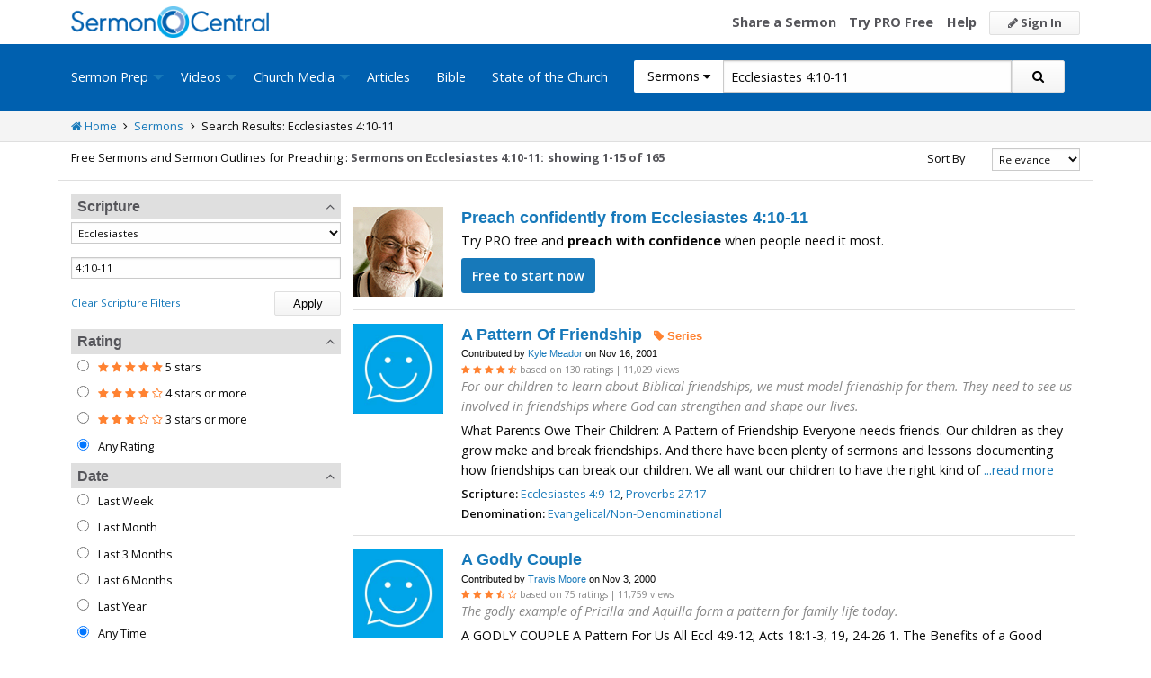

--- FILE ---
content_type: text/html; charset=utf-8
request_url: https://sermoncentral.com/sermons/sermons-about-ecclesiastes-chapter-4-verses-10-through-11
body_size: 37823
content:


<!DOCTYPE html>
<html lang="en">
<head>
    <meta charset="utf-8" />

    <title>Sermons about Ecclesiastes 4:10-11 - SermonCentral.com</title>
        <meta name="description" content="Find Ecclesiastes 4:10-11 Sermons and Illustrations. Free Access to Sermons on Ecclesiastes 4:10-11, Church Sermons, Illustrations on Ecclesiastes 4:10-11, and Preaching Slides on Ecclesiastes 4:10-11." />

        <meta name="keywords" content="Sermons about Ecclesiastes 4:10-11" />


        <link name="canonical" rel="canonical" href="https://sermoncentral.com/sermons/sermons-about-ecclesiastes-chapter-4-verses-10-through-11" />

    <meta name="classification" content="Christian, sermon, sermons, ministry, Sermon Central, pastor, sermon illustration, minister, priest" />
    <meta name="viewport" content="width=device-width">

    <link rel="apple-touch-icon" sizes="180x180" href="/apple-touch-icon.png?v=A07WQv4aB6">
    <link rel="icon" type="image/png" sizes="32x32" href="/favicon-32x32.png?v=A07WQv4aB6">
    <link rel="icon" type="image/png" sizes="16x16" href="/favicon-16x16.png?v=A07WQv4aB6">
    <link rel="manifest" href="/manifest.json?v=A07WQv4aB6">
    <link rel="mask-icon" href="/safari-pinned-tab.svg?v=A07WQv4aB6" color="#00a5e7">
    <link rel="shortcut icon" href="/favicon.ico?v=A07WQv4aB6">
    <meta name="apple-mobile-web-app-title" content="SermonCentral">
    <meta name="application-name" content="SermonCentral">
    <meta name="msapplication-TileColor" content="#00a5e7">
    <meta name="theme-color" content="#00a5e7">

    <meta name="google-site-verification" content="38MosHIsaTP66HoXmeVSASY_Vja9rfXfRyUd21OvZbw" />

<!-- Google Tag Manager -->
<script>
(function(w,d,s,l,i){w[l]=w[l]||[];w[l].push({'gtm.start':
new Date().getTime(),event:'gtm.js'});var f=d.getElementsByTagName(s)[0],
j=d.createElement(s),dl=l!='dataLayer'?'&l='+l:'';j.async=true;j.src=
'https://www.googletagmanager.com/gtm.js?id='+i+dl;f.parentNode.insertBefore(j,f);
})(window,document,'script','dataLayer','GTM-MBT8HH');</script>
<!-- End Google Tag Manager -->


<!-- Global site tag (gtag.js) - Google Analytics -->
<script async src="https://www.googletagmanager.com/gtag/js?id=UA-293620-9"></script>
<script>

    window.dataLayer = window.dataLayer || [];
    function gtag() { dataLayer.push(arguments); }
    gtag('js', new Date());










    gtag('config', 'UA-293620-9', {
        'user_id': '',
        'custom_map': {
            'dimension5': 'admin',
            'dimension6': 'pro',
            'dimension7': 'contributor',
            'dimension8': 'signedin',
            'dimension11': 'propremium',
            'dimension12': 'activecontributor',
            'dimension14': 'proplus',
            'dimension15': 'probasic',
        }
    });

    gtag('event', 'foo', {
        'admin': false,
        'pro': false,
        'contributor': false,
        'signedin': false,
        'propremium': false,
        'activecontributor': false,
        'proplus': false,
        'probasic': false
    });

</script>
    <script type="application/ld+json">
        {
        "@context":"http://schema.org",
        "@type":"WebPage",
        "author":{"@id":"#identity"},
        "copyrightHolder":{"@id":"#identity"},
        "creator":{"@id":"#creator"},
        "description":"Discover free sermon help to preach biblical messages for your church. And now, get even better preaching tools with your free 14 day trial of SermonCentral PRO.",
        "headline":"Popular Sermon Ideas & Illustrations for Biblical Preaching.",
        "image":
        {
        "@type":"ImageObject",
        "url":"https://sermoncentral.com/images/logos/sermoncentral-logo-primary.png"
        },
        "inLanguage":"en-us",
        "mainEntityOfPage":"https://sermoncentral.com/",
        "name":"SermonCentral",
        "publisher":
        {
        "@id":"#creator"
        },
        "url":"https://sermoncentral.com/",
        "sameAs": [
        "https://www.facebook.com/SermonCentral/","https://twitter.com/SermonCentral","https://www.youtube.com/channel/UCOdJXPytgM-r0wAz_iEWzZQ"
        ]
        }
    </script>
    <script type="application/ld+json">
        {
        "@context": "http://schema.org",
        "@type": "WebSite",
        "name": "SermonCentral",
        "url": "https://sermoncentral.com",
        "potentialAction": {
        "@type": "SearchAction",
        "target": "https://sermoncentral.com/sermons/sermons-about-{search_term_string}",
        "query-input": "required name=search_term_string"
        }
        }
    </script>
    <script type="application/ld+json">
        {
        "@context":"http://schema.org",
        "@id":"#creator",
        "@type":"Organization",
        "email": "support@sermoncentral.com",
        "url": "https://sermoncentral.com",
        "logo": "https://sermoncentral.com/images/logos/sermoncentral-logo-primary.png",
        "sameAs": [
        "https://www.facebook.com/SermonCentral/","https://twitter.com/SermonCentral","https://www.youtube.com/channel/UCOdJXPytgM-r0wAz_iEWzZQ"
        ],
        "contactPoint": [{
        "@type": "ContactPoint",
        "telephone": "+1-866-899-4426",
        "contactType": "customer service"
        }]
        }
    </script>

    
    





    <link href="https://sermoncentral.com/sermons/sermons-about-ecclesiastes-chapter-4-verses-10-through-11?page=2" rel="next" />



    <link href="https://fonts.googleapis.com/css?family=Open+Sans:400,300,300italic,400italic,600,600italic,700,700italic,800,800italic" rel="stylesheet" />
    <link href="https://fonts.googleapis.com/css2?family=Poppins:wght@700&display=swap" rel="stylesheet">

    
    
        <link href="//maxcdn.bootstrapcdn.com/font-awesome/4.4.0/css/font-awesome.min.css" rel="stylesheet" />
<meta name="x-stylesheet-fallback-test" content="" class="fa" /><script>!function(a,b,c,d){var e,f=document,g=f.getElementsByTagName("SCRIPT"),h=g[g.length-1].previousElementSibling,i=f.defaultView&&f.defaultView.getComputedStyle?f.defaultView.getComputedStyle(h):h.currentStyle;if(i&&i[a]!==b)for(e=0;e<c.length;e++)f.write('<link href="'+c[e]+'" '+d+"/>")}("display","inline-block",["/lib/fontawesome/css/font-awesome.min.css"], "rel=\u0022stylesheet\u0022 ");</script>
        <link href="/css/dist/site.min.css?v=LRuM8A_9ATghPqCyAePD8iJO-gr_3JJsAtY7_S5waWg" rel="stylesheet" />
    

    
    
    
    
        <link href="/css/dist/search-page.min.css?v=eC_idQbCwApgwa_3SG0CRYTpqGyWjQSF3Xjg2XKkgI0" rel="stylesheet" />
    



<!-- Begin Element: DFP Ads Script Reference -->
<script>
    window.googletag = window.googletag || {
        cmd: []
    };
</script>
<script async="" src="https://securepubads.g.doubleclick.net/tag/js/gpt.js" crossorigin="anonymous"></script>
<script src="https://cdn.jsdelivr.net/gh/OutreachInc/web-adstacks@v1.17/sermon-central/dist/gam-head-simple.min.js"></script>
<meta name="facebook-domain-verification" content="2k357vm8es8djncoq1pcn8smke8mo5">
<!-- Start VWO Async SmartCode -->
<link rel="preconnect" href="https://dev.visualwebsiteoptimizer.com">
<script type="text/javascript" id="vwoCode">
    window._vwo_code || (function() {
        var account_id = 927190,
            version = 2.1,
            settings_tolerance = 2000,
            hide_element = 'body',
            hide_element_style = 'opacity:0 !important;filter:alpha(opacity=0) !important;background:none !important;transition:none !important;',
            /* DO NOT EDIT BELOW THIS LINE */
            f = false,
            w = window,
            d = document,
            v = d.querySelector('#vwoCode'),
            cK = '_vwo_' + account_id + '_settings',
            cc = {};
        try {
            var c = JSON.parse(localStorage.getItem('_vwo_' + account_id + '_config'));
            cc = c && typeof c === 'object' ? c : {}
        } catch (e) {}
        var stT = cc.stT === 'session' ? w.sessionStorage : w.localStorage;
        code = {
            use_existing_jquery: function() {
                return typeof use_existing_jquery !== 'undefined' ? use_existing_jquery : undefined
            },
            library_tolerance: function() {
                return typeof library_tolerance !== 'undefined' ? library_tolerance : undefined
            },
            settings_tolerance: function() {
                return cc.sT || settings_tolerance
            },
            hide_element_style: function() {
                return '{' + (cc.hES || hide_element_style) + '}'
            },
            hide_element: function() {
                if (performance.getEntriesByName('first-contentful-paint')[0]) {
                    return ''
                }
                return typeof cc.hE === 'string' ? cc.hE : hide_element
            },
            getVersion: function() {
                return version
            },
            finish: function(e) {
                if (!f) {
                    f = true;
                    var t = d.getElementById('_vis_opt_path_hides');
                    if (t) t.parentNode.removeChild(t);
                    if (e)(new Image).src = 'https://dev.visualwebsiteoptimizer.com/ee.gif?a=' + account_id + e
                }
            },
            finished: function() {
                return f
            },
            addScript: function(e) {
                var t = d.createElement('script');
                t.type = 'text/javascript';
                if (e.src) {
                    t.src = e.src
                } else {
                    t.text = e.text
                }
                d.getElementsByTagName('head')[0].appendChild(t)
            },
            load: function(e, t) {
                var i = this.getSettings(),
                    n = d.createElement('script'),
                    r = this;
                t = t || {};
                if (i) {
                    n.textContent = i;
                    d.getElementsByTagName('head')[0].appendChild(n);
                    if (!w.VWO || VWO.caE) {
                        stT.removeItem(cK);
                        r.load(e)
                    }
                } else {
                    var o = new XMLHttpRequest;
                    o.open('GET', e, true);
                    o.withCredentials = !t.dSC;
                    o.responseType = t.responseType || 'text';
                    o.onload = function() {
                        if (t.onloadCb) {
                            return t.onloadCb(o, e)
                        }
                        if (o.status === 200 || o.status === 304) {
                            _vwo_code.addScript({
                                text: o.responseText
                            })
                        } else {
                            _vwo_code.finish('&e=loading_failure:' + e)
                        }
                    };
                    o.onerror = function() {
                        if (t.onerrorCb) {
                            return t.onerrorCb(e)
                        }
                        _vwo_code.finish('&e=loading_failure:' + e)
                    };
                    o.send()
                }
            },
            getSettings: function() {
                try {
                    var e = stT.getItem(cK);
                    if (!e) {
                        return
                    }
                    e = JSON.parse(e);
                    if (Date.now() > e.e) {
                        stT.removeItem(cK);
                        return
                    }
                    return e.s
                } catch (e) {
                    return
                }
            },
            init: function() {
                if (d.URL.indexOf('__vwo_disable__') > -1) return;
                var e = this.settings_tolerance();
                w._vwo_settings_timer = setTimeout(function() {
                    _vwo_code.finish();
                    stT.removeItem(cK)
                }, e);
                var t;
                if (this.hide_element() !== 'body') {
                    t = d.createElement('style');
                    var i = this.hide_element(),
                        n = i ? i + this.hide_element_style() : '',
                        r = d.getElementsByTagName('head')[0];
                    t.setAttribute('id', '_vis_opt_path_hides');
                    v && t.setAttribute('nonce', v.nonce);
                    t.setAttribute('type', 'text/css');
                    if (t.styleSheet) t.styleSheet.cssText = n;
                    else t.appendChild(d.createTextNode(n));
                    r.appendChild(t)
                } else {
                    t = d.getElementsByTagName('head')[0];
                    var n = d.createElement('div');
                    n.style.cssText = 'z-index: 2147483647 !important;position: fixed !important;left: 0 !important;top: 0 !important;width: 100% !important;height: 100% !important;background: white !important;';
                    n.setAttribute('id', '_vis_opt_path_hides');
                    n.classList.add('_vis_hide_layer');
                    t.parentNode.insertBefore(n, t.nextSibling)
                }
                var o = 'https://dev.visualwebsiteoptimizer.com/j.php?a=' + account_id + '&u=' + encodeURIComponent(d.URL) + '&vn=' + version;
                if (w.location.search.indexOf('_vwo_xhr') !== -1) {
                    this.addScript({
                        src: o
                    })
                } else {
                    this.load(o + '&x=true')
                }
            }
        };
        w._vwo_code = code;
        code.init();
    })();
</script>
<!-- End VWO Async SmartCode -->

    <script>
        window.VWO = window.VWO || [];
        VWO.event = VWO.event || function() {
            VWO.push(["event"].concat([].slice.call(arguments)))
        };
        VWO.event("activateVwoTest", {
            "vwoActivate": true
        });
    </script>


    <script>
        window.dataLayer = window.dataLayer || [];
        window.dataLayer.push({
            'pro_status': 'not_pro'
        });
    </script>



<!-- End Element: DFP Ads Script Reference -->    
    
        <script src="//cdnjs.cloudflare.com/ajax/libs/jquery/3.7.1/jquery.min.js">
        </script>
<script>(window.jQuery||document.write("\u003Cscript src=\u0022/lib/jquery/jquery.min.js?v=_JqT3SQfawRcv_BIHPThkBvs0OEvtFFmqPF_lYI_Cxo\u0022\u003E\u003C/script\u003E"));</script>
    
</head>
<body>

<!-- Google Tag Manager (noscript) -->
<noscript>
    <iframe src="https://www.googletagmanager.com/ns.html?id=GTM-MBT8HH"
            height="0" width="0" style="display:none;visibility:hidden"></iframe>
</noscript>
<!-- End Google Tag Manager (noscript) -->
    






<header class="header">

    <!-- Begin Element: sitewide-message -->


<!-- End Element: sitewide-message -->

    <div class="header--middle">
        <div class="row">
            <div class="column small-12">
                <a class="brand float-left" href="/" title="SermonCentral.com">
                    <img class="hide-for-small-only" src="/images/logos/sermoncentral-logo-primary.png?v=yaZQI0321-dUZSMnGcv1uPndX2BfNW1i2iAKCYoOTAM" alt="SermonCentral Logo" height="35px" width="220px" />
                    <span class="show-for-small-only">
                        <img src="/images/logos/sermon_central_logo_120x120.png?v=2jdf20260AxI1dJpAXyZ4uesC6SznZ0GFP-DBNOXE-k" alt="SermonCentral Logo" height="35px" width="35px" /> Sermon Central
                    </span>
                </a>
                <nav class="float-right">
                        <ul>
                            <li class="hide-for-small-only hide-for-medium-only"><a href="https://web.sermoncentral.com/sc-become-contributor/">Share a Sermon</a></li>
                            
                                <li class="hide-for-small-only"><a href="https://web.sermoncentral.com/subscribe/">Try PRO Free</a></li>
                            
                            
                            <li class="hide-for-small-only hide-for-medium-only"><a href="/content/learning-library">Help</a></li>
                            <li><a class="button js-loginLink" href="/account/login"><i class="fa fa-pencil"></i> Sign In</a></li>
                        </ul>
                </nav>
            </div>
        </div>
    </div>

    <div class="header--bottom">
        <div class="row">
            <div class="column small-12">
                <div class="title-bar" data-responsive-toggle="main-menu" data-hide-for="large">
                    <button class="menu-icon" type="button" data-toggle="main-menu"></button>
                    <div class="title-bar-title">
                        
<form action="/sermons/search" method="get" class="search-form">
    <div class="input-group">
        <input type="hidden" name="CheckedTranslation" />
        <input type="hidden" name="checkedMultimediaTypeIds" value="" />
        <span class="input-group-label">Sermons <span class="fa fa-caret-down"></span></span>
        <select class="input-group-dropdown">
            <option  value="/allsermonprep/search" data-name="All Sermon Prep">All Sermon Prep</option>
            <option selected value="/sermons/search" data-name="Sermons">&nbsp;&nbsp;&nbsp;&nbsp;&nbsp;Sermons&nbsp;&nbsp;&nbsp;</option>
            <option  value="/sermonseries/search" data-name="Sermon Series">&nbsp;&nbsp;&nbsp;&nbsp;&nbsp;Sermon Series&nbsp;&nbsp;&nbsp;</option>
            <option  value="/preachingarticles/search" data-name="Preaching Articles">&nbsp;&nbsp;&nbsp;&nbsp;&nbsp;Preaching Articles&nbsp;&nbsp;&nbsp;</option>
            <option  value="/sermon-illustrations/search" data-name="Sermon Illustrations">&nbsp;&nbsp;&nbsp;&nbsp;&nbsp;Sermon Illustrations&nbsp;&nbsp;&nbsp;</option>
            <option  value="/sermon-collections/search" data-name="Sermon Collections">&nbsp;&nbsp;&nbsp;&nbsp;&nbsp;Sermon Collections&nbsp;&nbsp;&nbsp;</option>

            <option  data-mediatype-id="40" value="/media/search?checkedMultimediaTypeIds=40&mediaMedum=video" data-name="Videos">Videos</option>
            <option  data-mediatype-id="21" value="/media/search?checkedMultimediaTypeIds=21" data-name="Video Illustrations">&nbsp;&nbsp;&nbsp;&nbsp;&nbsp;Video Illustrations&nbsp;&nbsp;&nbsp;</option>
            <option  data-mediatype-id="20" value="/media/search?checkedMultimediaTypeIds=20" data-name="Countdown Videos">&nbsp;&nbsp;&nbsp;&nbsp;&nbsp;Countdown Videos&nbsp;&nbsp;&nbsp;</option>
            <option  data-mediatype-id="22" value="/media/search?checkedMultimediaTypeIds=22" data-name="Motion Backgrounds">&nbsp;&nbsp;&nbsp;&nbsp;&nbsp;Motion Backgrounds&nbsp;&nbsp;&nbsp;</option>
            <option  data-mediatype-id="37" value="/media/search?checkedMultimediaTypeIds=37" data-name="Comedy">&nbsp;&nbsp;&nbsp;&nbsp;&nbsp;Comedy&nbsp;&nbsp;&nbsp;</option>
            <option  data-mediatype-id="38" value="/media/search?checkedMultimediaTypeIds=38" data-name="Inspirational">&nbsp;&nbsp;&nbsp;&nbsp;&nbsp;Inspirational&nbsp;&nbsp;&nbsp;</option>
            <option  data-mediatype-id="39" value="/media/search?checkedMultimediaTypeIds=39" data-name="Small Group Study">&nbsp;&nbsp;&nbsp;&nbsp;&nbsp;Small Group Study&nbsp;&nbsp;&nbsp;</option>

            <option  data-mediatype-id="48" value="/media/search?checkedMultimediaTypeIds=48&mediaMedum=video" data-name="Media">Media</option>
            <option  value="/church-media-sets/search" data-name="Church Media Sets">&nbsp;&nbsp;&nbsp;&nbsp;&nbsp;Church Media Sets&nbsp;&nbsp;&nbsp;</option>
            <option  data-mediatype-id="24" value="/media/search?checkedMultimediaTypeIds=24" data-name="Preaching Slides">&nbsp;&nbsp;&nbsp;&nbsp;&nbsp;Preaching Slides&nbsp;&nbsp;&nbsp;</option>
            <option  data-mediatype-id="41" value="/media/search?checkedMultimediaTypeIds=41" data-name="Worship Lyric Slides">&nbsp;&nbsp;&nbsp;&nbsp;&nbsp;Worship Lyric Slides&nbsp;&nbsp;&nbsp;</option>
            <option  data-mediatype-id="17" value="/media/search?checkedMultimediaTypeIds=17" data-name="Still Backgrounds">&nbsp;&nbsp;&nbsp;&nbsp;&nbsp;Still Backgrounds&nbsp;&nbsp;&nbsp;</option>
            <option  data-mediatype-id="36" value="/media/search?checkedMultimediaTypeIds=36" data-name="Social Graphics">&nbsp;&nbsp;&nbsp;&nbsp;&nbsp;Social Graphics&nbsp;&nbsp;&nbsp;</option>
            
            <option  value="/contributors/search" data-name="Contributors">Contributors</option>
            <option  value="/bible/search" data-name="Bible">Bible</option>
        </select>
        <input class="rosSearch input-group-field" type="search" name="keyword" value="Ecclesiastes 4:10-11" placeholder="Topic, Keyword, Scripture, etc." />
        <div class="input-group-button">
            <button type="submit" class="button button-primary"><span class="fa fa-search"></span></button>
        </div>
    </div>
</form>
                    </div>
                </div>

                <div class="top-bar" id="main-menu">
                    <div class="top-bar-flex">
                        <div class="top-bar-left">
                            <nav>
                                <ul class="vertical large-horizontal dropdown menu" data-dropdown-menu data-responsive-menu="drilldown large-dropdown">
                                    <li id="state-of-the-church-mobile" style="display: none"><a href="/stateofthechurch">State of the Church</a></li>
                                    <li class="is-dropdown-submenu-parent opens-right">
                                        <a href=/sermons-illustrations-this-weeks-top-online-sermons-preaching-topics title="Sermons, Free Pastor-Contributed Sermons, Top Online Sermon Preaching Topics">Sermon Prep</a>
                                        <ul class="menu submenu is-dropdown-submenu first-sub vertical">
                                            <li><a href=/sermons-illustrations-this-weeks-top-online-sermons-preaching-topics title="Sermons, Free Pastor-Contributed Sermons, Top Online Sermon Preaching Topics">Sermons</a></li>
                                            <li><a href=/sermon-series title="Sermon Series Ideas, Outlines and Transcripts">Sermon Series</a></li>
                                            <li><a href=/sermon-preaching-calendars title="Sermon Calendars">Sermon Calendars</a></li>
                                            <li><a href=/preachingarticles title="Pastors Preaching Articles">Preaching Articles</a></li>
                                            <li><a href=/sermon-illustrations title="Sermon Illustrations for Sermons, Free Stories for Preaching">Sermon Illustrations</a></li>
                                            <li><a href=/sermon-collections title="Sermon Collections - Sermons, Sermon Illustrations, Videos, Preaching Slides, Backgrounds">Sermon Collections</a></li>
                                            <li><a href=/sermon-series-kits title="Sermon Series Kits">Sermon Series Kits</a></li>
                                            <li><a href=/premium-sermon-kits title="Premium Sermon Kits">Premium Sermon Kits</a></li>
                                            <li><a href=/contributors title="Browse sermon contributors by name, denomination, position and location">Contributors</a></li>
                                            <li><a href=/liturgical-calendar title="Browse sermons, sermon series, sermon illustrations, sermon collections and media using the Lectionary or Liturgical Calendars">Lectionary Calendar</a></li>
                                            <li><a href=/sermon-topics title="Browse an extensive list of sermon topics, sermon ideas, and sermon outlines">Sermon Topics</a></li>
                                            <li><a href=/sermon-outlines title="Free Sermon Outlines &amp; Illustrations, Church Pastors, Free Bible Study Resources, Online Sermon Search">Sermon Outlines</a></li>
                                            <li><a href=https://maker.sermoncentral.com title="Sermon Maker">Sermon Maker</a></li>
                                        </ul>
                                    </li>
                                    <li class="is-dropdown-submenu-parent opens-right">
                                        <a href=/church-media-preaching-sermons/all-church-videos title="Christian Church Media - Mini-movies, video illustrations, motion backgrounds, comedies, inspirationals, small group studies">Videos</a>
                                        <ul class="menu submenu is-dropdown-submenu first-sub vertical">
                                            <li><a href=/church-media-preaching-sermons/sermon-video-illustrations title="Church Videos, Video Illustrations, Mini-movies and films for Christian Sermons">Video Illustrations</a></li>
                                            <li><a href=/church-media-preaching-sermons/countdown-welcome-videos title="Countdown Videos for Church Services">Countdown Videos</a></li>
                                            <li><a href=/church-media-preaching-sermons/motion-background-video-loops title="Motion Background Videos, Seamless Loops">Motion Backgrounds</a></li>
                                            <li><a href=/church-media-preaching-sermons/comedy-videos title="Church Comedy Videos, Comedy Streaming Videos">Comedy</a></li>
                                            <li><a href=/church-media-preaching-sermons/inspirational-videos title="Church Inspiration Videos, Inspiration Streaming Videos">Inspirational</a></li>
                                            <li><a href=/church-media-preaching-sermons/small-group-study-videos title="Church Small Group Study Videos, Small Group Study Streaming Videos">Small Group Studies</a></li>
                                        </ul>
                                    </li>
                                    <li class="is-dropdown-submenu-parent opens-right">
                                        <a href=/church-media-preaching-sermons/all-church-media title="Christian Church Media - Mini-movies, Video Illustrations, Preaching Slides, Service Starters, Motion Backgrounds, Still Backgrounds">Church Media</a>
                                        <ul class="menu submenu is-dropdown-submenu first-sub vertical">
                                            <li><a href=/church-media-sets title="Church Media Sets">Church Media Sets</a></li>
                                            <li><a href=/church-media-preaching-sermons/preaching-slide-backgrounds title="Church Preaching Slides">Preaching Slides</a></li>
                                            <li><a href=/church-media-preaching-sermons/worship-lyric-slides-for-church-use title="Church Worship Lyric Slides">Worship Lyric Slides</a></li>
                                            <li><a href=/church-media-preaching-sermons/social-graphic-for-church-use title="Social graphics for Church social media">Social Graphics</a></li>
                                            <li><a href=/church-media-preaching-sermons/church-still-backgrounds title="Still backgrounds for Church use">Still Backgrounds</a></li>
                                        </ul>
                                    </li>
                                    <li><a href=/preachingarticles title="Pastors Preaching Articles">Articles</a></li>
                                    <li><a href=/bible title="Bible">Bible</a></li>
                                    <li id="state-of-the-church-desktop"><a href="/stateofthechurch">State of the Church</a></li>
                                </ul>
                            </nav>
                        </div>

                        <div class="top-bar-right">
                            
<form action="/sermons/search" method="get" class="search-form">
    <div class="input-group">
        <input type="hidden" name="CheckedTranslation" />
        <input type="hidden" name="checkedMultimediaTypeIds" value="" />
        <span class="input-group-label">Sermons <span class="fa fa-caret-down"></span></span>
        <select class="input-group-dropdown">
            <option  value="/allsermonprep/search" data-name="All Sermon Prep">All Sermon Prep</option>
            <option selected value="/sermons/search" data-name="Sermons">&nbsp;&nbsp;&nbsp;&nbsp;&nbsp;Sermons&nbsp;&nbsp;&nbsp;</option>
            <option  value="/sermonseries/search" data-name="Sermon Series">&nbsp;&nbsp;&nbsp;&nbsp;&nbsp;Sermon Series&nbsp;&nbsp;&nbsp;</option>
            <option  value="/preachingarticles/search" data-name="Preaching Articles">&nbsp;&nbsp;&nbsp;&nbsp;&nbsp;Preaching Articles&nbsp;&nbsp;&nbsp;</option>
            <option  value="/sermon-illustrations/search" data-name="Sermon Illustrations">&nbsp;&nbsp;&nbsp;&nbsp;&nbsp;Sermon Illustrations&nbsp;&nbsp;&nbsp;</option>
            <option  value="/sermon-collections/search" data-name="Sermon Collections">&nbsp;&nbsp;&nbsp;&nbsp;&nbsp;Sermon Collections&nbsp;&nbsp;&nbsp;</option>

            <option  data-mediatype-id="40" value="/media/search?checkedMultimediaTypeIds=40&mediaMedum=video" data-name="Videos">Videos</option>
            <option  data-mediatype-id="21" value="/media/search?checkedMultimediaTypeIds=21" data-name="Video Illustrations">&nbsp;&nbsp;&nbsp;&nbsp;&nbsp;Video Illustrations&nbsp;&nbsp;&nbsp;</option>
            <option  data-mediatype-id="20" value="/media/search?checkedMultimediaTypeIds=20" data-name="Countdown Videos">&nbsp;&nbsp;&nbsp;&nbsp;&nbsp;Countdown Videos&nbsp;&nbsp;&nbsp;</option>
            <option  data-mediatype-id="22" value="/media/search?checkedMultimediaTypeIds=22" data-name="Motion Backgrounds">&nbsp;&nbsp;&nbsp;&nbsp;&nbsp;Motion Backgrounds&nbsp;&nbsp;&nbsp;</option>
            <option  data-mediatype-id="37" value="/media/search?checkedMultimediaTypeIds=37" data-name="Comedy">&nbsp;&nbsp;&nbsp;&nbsp;&nbsp;Comedy&nbsp;&nbsp;&nbsp;</option>
            <option  data-mediatype-id="38" value="/media/search?checkedMultimediaTypeIds=38" data-name="Inspirational">&nbsp;&nbsp;&nbsp;&nbsp;&nbsp;Inspirational&nbsp;&nbsp;&nbsp;</option>
            <option  data-mediatype-id="39" value="/media/search?checkedMultimediaTypeIds=39" data-name="Small Group Study">&nbsp;&nbsp;&nbsp;&nbsp;&nbsp;Small Group Study&nbsp;&nbsp;&nbsp;</option>

            <option  data-mediatype-id="48" value="/media/search?checkedMultimediaTypeIds=48&mediaMedum=video" data-name="Media">Media</option>
            <option  value="/church-media-sets/search" data-name="Church Media Sets">&nbsp;&nbsp;&nbsp;&nbsp;&nbsp;Church Media Sets&nbsp;&nbsp;&nbsp;</option>
            <option  data-mediatype-id="24" value="/media/search?checkedMultimediaTypeIds=24" data-name="Preaching Slides">&nbsp;&nbsp;&nbsp;&nbsp;&nbsp;Preaching Slides&nbsp;&nbsp;&nbsp;</option>
            <option  data-mediatype-id="41" value="/media/search?checkedMultimediaTypeIds=41" data-name="Worship Lyric Slides">&nbsp;&nbsp;&nbsp;&nbsp;&nbsp;Worship Lyric Slides&nbsp;&nbsp;&nbsp;</option>
            <option  data-mediatype-id="17" value="/media/search?checkedMultimediaTypeIds=17" data-name="Still Backgrounds">&nbsp;&nbsp;&nbsp;&nbsp;&nbsp;Still Backgrounds&nbsp;&nbsp;&nbsp;</option>
            <option  data-mediatype-id="36" value="/media/search?checkedMultimediaTypeIds=36" data-name="Social Graphics">&nbsp;&nbsp;&nbsp;&nbsp;&nbsp;Social Graphics&nbsp;&nbsp;&nbsp;</option>
            
            <option  value="/contributors/search" data-name="Contributors">Contributors</option>
            <option  value="/bible/search" data-name="Bible">Bible</option>
        </select>
        <input class="rosSearch input-group-field" type="search" name="keyword" value="Ecclesiastes 4:10-11" placeholder="Topic, Keyword, Scripture, etc." />
        <div class="input-group-button">
            <button type="submit" class="button button-primary"><span class="fa fa-search"></span></button>
        </div>
    </div>
</form>
                        </div>
                    </div>
                </div>
            </div>
        </div>
    </div>
</header>

<div class="container body-content" id="main">
    



<div class="main">

    <div class="breadcrumbs">
        <div class="row">
            <div class="column small-12">
                <ul>
                    <li><a href="/" title="SermonCentral.com Home"><i class="fa fa-home"></i> Home</a></li>
                    <li><i class="fa fa-angle-right"></i></li>
                    <li><a href=/sermons-illustrations-this-weeks-top-online-sermons-preaching-topics title="Sermons">Sermons</a></li>
                        <li><i class="fa fa-angle-right"></i></li>
                        <li>Search Results: Ecclesiastes 4:10-11</li>
                </ul>
            </div>
        </div>
    </div>

    <div class="content">
        <div class="row">
            <div class="column small-12">
                <form id="SerpsSearchForm" name="SerpsSearchForm" action="/sermons/search" method="get">

                    <input type="hidden" id="page" name="page" value="1" />
                    <input type="hidden" id="sortBy" name="sortBy" value="Relevance" />
                    <input type="hidden" id="keyword" name="keyword" value="Ecclesiastes 4:10-11" />
                    <input type="hidden" name="contributorId" />
                    <input type="hidden" id="rewrittenurltype" name="rewrittenurltype" />

                    <!-- If there are zero result we need to persist our checked values if they change refine search options that bring back results.-->

                    <div class="row search-header-row">
                        <div class="column small-12 medium-7 large-8">
                            <span class="small-header hide-for-medium-only hide-for-small-only">Free Sermons and Sermon Outlines for Preaching : </span>
                            <h1 class="small-header">
Sermons on Ecclesiastes 4:10-11:                            </h1>

                                <span class="small-header header-total">
                                    showing 1-15 of 165
                                </span>
                        </div>
                        <div class="column small-12 medium-5 large-4">
                            <div class="row">
                                <div class="column small-12">
                                    

<div class="row">
    <div class="small-4 column show-for-small-only" style="padding-top: 5px;">
        <span class="button primary js-toggle-search-filters">
            Filter Results
        </span>
    </div>
    <div class="small-4 medium-6 large-8 column">
        <label for="searchResultSort" class="text-right middle">Sort By</label>
    </div>
    <div class="small-4 medium-6 large-4 column">
        <select class="small select-fix" name="searchResultSort" id="searchResultSort" onchange="changeSort();">
            <option value="Relevance" selected>Relevance</option>
                <option value="Newest" >Newest First</option>
                <option value="Oldest" >Oldest First</option>
                    <option value="Views" >Most Views</option>
                    <option value="Rating" >Highest Rated</option>
                    <option value="Title" >Title</option>

                <option value="recentlyviewed" >Trending</option>

        </select>
    </div>
</div>

                                </div>
                            </div>
                        </div>
                    </div>

                    <div class="search-filter-list">

                        <div class="row">
                            <div class="column small-12">
                                <span class="button primary show-for-small-only float-left js-toggle-search-filters">
                                    Close Filters
                                </span>
                            </div>
                        </div>

                        

<script>
    function scriptureChanged() {
        document.getElementById('rewrittenurltype').value = '';
        document.getElementById('page').value = '1';
        document.getElementById('SerpsSearchForm').submit();
    }
</script>

<div class="search-filter">
    <h4 class="search-filter-header js-collapse-filter">Scripture <i class="fa fa-angle-up"></i></h4>
    <div class="search-filter-body">
        <select class="small" name="CheckedScriptureBookId" id="CheckedScriptureBookId" onchange="document.getElementById('VerseFreeText').value = ''; scriptureChanged()">
            <option value="">All Books</option>
                    <option value="1">Genesis</option>
                    <option value="2">Exodus</option>
                    <option value="3">Leviticus</option>
                    <option value="4">Numbers</option>
                    <option value="5">Deuteronomy</option>
                    <option value="6">Joshua</option>
                    <option value="7">Judges</option>
                    <option value="8">Ruth</option>
                    <option value="9">1 Samuel</option>
                    <option value="10">2 Samuel</option>
                    <option value="11">1 Kings</option>
                    <option value="12">2 Kings</option>
                    <option value="13">1 Chronicles</option>
                    <option value="14">2 Chronicles</option>
                    <option value="15">Ezra</option>
                    <option value="16">Nehemiah</option>
                    <option value="17">Esther</option>
                    <option value="18">Job</option>
                    <option value="19">Psalm</option>
                    <option value="20">Proverbs</option>
                    <option selected value="21">Ecclesiastes</option>
                    <option value="22">Song of Songs</option>
                    <option value="23">Isaiah</option>
                    <option value="24">Jeremiah</option>
                    <option value="25">Lamentations</option>
                    <option value="26">Ezekiel</option>
                    <option value="27">Daniel</option>
                    <option value="28">Hosea</option>
                    <option value="29">Joel</option>
                    <option value="30">Amos</option>
                    <option value="31">Obadiah</option>
                    <option value="32">Jonah</option>
                    <option value="33">Micah</option>
                    <option value="34">Nahum</option>
                    <option value="35">Habakkuk</option>
                    <option value="36">Zephaniah</option>
                    <option value="37">Haggai</option>
                    <option value="38">Zechariah</option>
                    <option value="39">Malachi</option>
                    <option value="40">Matthew</option>
                    <option value="41">Mark</option>
                    <option value="42">Luke</option>
                    <option value="43">John</option>
                    <option value="44">Acts</option>
                    <option value="45">Romans</option>
                    <option value="46">1 Corinthians</option>
                    <option value="47">2 Corinthians</option>
                    <option value="48">Galatians</option>
                    <option value="49">Ephesians</option>
                    <option value="50">Philippians</option>
                    <option value="51">Colossians</option>
                    <option value="52">1 Thessalonians</option>
                    <option value="53">2 Thessalonians</option>
                    <option value="54">1 Timothy</option>
                    <option value="55">2 Timothy</option>
                    <option value="56">Titus</option>
                    <option value="57">Philemon</option>
                    <option value="58">Hebrews</option>
                    <option value="59">James</option>
                    <option value="60">1 Peter</option>
                    <option value="61">2 Peter</option>
                    <option value="62">1 John</option>
                    <option value="63">2 John</option>
                    <option value="64">3 John</option>
                    <option value="65">Jude</option>
                    <option value="66">Revelation</option>
        </select>
        <input class="small" type="text" id="VerseFreeText" name="verseFreeText" value="4:10-11" onchange="scriptureChanged()" placeholder="chapter:verse"  />
        <input class="button float-right" type="submit" value="Apply" />
        <a class="small middle" style="display: block;" id="resetScripture">Clear Scripture Filters</a>
        <div style="clear: both;"></div>
    </div>
</div>

                        

<div class="search-filter">
    <h4 class="search-filter-header js-collapse-filter">Rating <i class="fa fa-angle-up"></i></h4>
    <div class="search-filter-body">
        <ul>
                <li>
                    <label>
                        <input type="radio"  name="minRating" value="5" onclick="document.getElementById('page').value = '1'; document.getElementById('SerpsSearchForm').submit();" />
                        <span class="rating">
                                <span><i class="fa fa-star"></i></span>
                                <span><i class="fa fa-star"></i></span>
                                <span><i class="fa fa-star"></i></span>
                                <span><i class="fa fa-star"></i></span>
                                <span><i class="fa fa-star"></i></span>
                            <span class="list-item-views">5 stars</span>
                        </span>
                    </label>
                </li>
                <li>
                    <label>
                        <input type="radio"  name="minRating" value="4" onclick="document.getElementById('page').value = '1'; document.getElementById('SerpsSearchForm').submit();" />
                        <span class="rating">
                                <span><i class="fa fa-star"></i></span>
                                <span><i class="fa fa-star"></i></span>
                                <span><i class="fa fa-star"></i></span>
                                <span><i class="fa fa-star"></i></span>
                                    <span><i class="fa fa-star-o"></i></span>
                            <span class="list-item-views">4 stars or more</span>
                        </span>
                    </label>
                </li>
                <li>
                    <label>
                        <input type="radio"  name="minRating" value="3" onclick="document.getElementById('page').value = '1'; document.getElementById('SerpsSearchForm').submit();" />
                        <span class="rating">
                                <span><i class="fa fa-star"></i></span>
                                <span><i class="fa fa-star"></i></span>
                                <span><i class="fa fa-star"></i></span>
                                    <span><i class="fa fa-star-o"></i></span>
                                    <span><i class="fa fa-star-o"></i></span>
                            <span class="list-item-views">3 stars or more</span>
                        </span>
                    </label>
                </li>

            <li>
                <label>
                    <input type="radio" checked name="minRating" value="" onclick="document.getElementById('page').value = '1'; document.getElementById('SerpsSearchForm').submit();" />
                    Any Rating
                </label>
            </li>
        </ul>
    </div>
</div>

                        <div class="search-filter">
    <h4 class="search-filter-header js-collapse-filter">Date <i class="fa fa-angle-up"></i></h4>
    <div class="search-filter-body">
        <ul>
                <li>
                    <label>
                        <input type="radio"  name="maxAge" value="7" onclick="document.getElementById('page').value = '1'; document.getElementById('SerpsSearchForm').submit();" />
Last Week                    </label>
                </li>
                <li>
                    <label>
                        <input type="radio"  name="maxAge" value="30" onclick="document.getElementById('page').value = '1'; document.getElementById('SerpsSearchForm').submit();" />
Last Month                    </label>
                </li>
                <li>
                    <label>
                        <input type="radio"  name="maxAge" value="90" onclick="document.getElementById('page').value = '1'; document.getElementById('SerpsSearchForm').submit();" />
Last 3 Months                    </label>
                </li>
                <li>
                    <label>
                        <input type="radio"  name="maxAge" value="180" onclick="document.getElementById('page').value = '1'; document.getElementById('SerpsSearchForm').submit();" />
Last 6 Months                    </label>
                </li>
                <li>
                    <label>
                        <input type="radio"  name="maxAge" value="365" onclick="document.getElementById('page').value = '1'; document.getElementById('SerpsSearchForm').submit();" />
Last Year                    </label>
                </li>

            <li>
                <label>
                    <input type="radio" checked name="maxAge" value="" onclick="document.getElementById('page').value = '1'; document.getElementById('SerpsSearchForm').submit();" />
                    Any Time
                </label>
            </li>

        </ul>
    </div>
</div>
                        

<div class="search-filter">

    <h4 class="search-filter-header js-collapse-filter">Denominations <i class="fa fa-angle-up"></i></h4>
    <div class="search-filter-body">

            <div class="filter-search-box">
                <div class="input-group">
                    <input class="input-group-field" name="denominationFreeText" type="text" placeholder="search denominations" autocomplete="off" list="denominations" />
                    <datalist id="denominations">
                            <option value="*other"></option>
                            <option value="Adventist"></option>
                            <option value="Anglican"></option>
                            <option value="Apostolic"></option>
                            <option value="Assembly Of God"></option>
                            <option value="Baptist"></option>
                            <option value="Bible Church"></option>
                            <option value="Brethren"></option>
                            <option value="Calvary Chapel"></option>
                            <option value="Catholic"></option>
                            <option value="Charismatic"></option>
                            <option value="Christian Church"></option>
                            <option value="Christian Missionary Alliance"></option>
                            <option value="Christian/Church Of Christ"></option>
                            <option value="Church Of God"></option>
                            <option value="Congregational"></option>
                            <option value="Disciples Of Christ"></option>
                            <option value="Episcopal"></option>
                            <option value="Episcopal/Anglican"></option>
                            <option value="Evangelical Free"></option>
                            <option value="Evangelical/Non-Denominational"></option>
                            <option value="Foursquare"></option>
                            <option value="Free Methodist"></option>
                            <option value="Friends"></option>
                            <option value="Grace Brethren"></option>
                            <option value="Holiness"></option>
                            <option value="Independent Bible"></option>
                            <option value="Independent/Bible"></option>
                            <option value="Lutheran"></option>
                            <option value="Mennonite"></option>
                            <option value="Methodist"></option>
                            <option value="Nazarene"></option>
                            <option value="Orthodox"></option>
                            <option value="Other"></option>
                            <option value="Pentecostal"></option>
                            <option value="Presbyterian/Reformed"></option>
                            <option value="Salvation Army"></option>
                            <option value="Seventh-Day Adventist"></option>
                            <option value="United Methodist"></option>
                            <option value="Vineyard"></option>
                            <option value="Wesleyan"></option>
                    </datalist>
                    <div class="input-group-button">
                        <button class="button"><i class="fa fa-search"></i></button>
                    </div>
                </div>
                <div style="position:relative;top:35px;max-width:150px;">
                    <div class="type-ahead-container"></div>
                </div>
            </div>

        <ul>
                    <li class=" ">
                        <label>
                            <input  onchange="document.getElementById('page').value = '1';document.getElementById('SerpsSearchForm').submit();" type="checkbox" name="checkedDenominations" value="*other" id="chkDenominationother" />
                            *other (9)
                        </label>
                    </li>
                    <li class=" ">
                        <label>
                            <input  onchange="document.getElementById('page').value = '1';document.getElementById('SerpsSearchForm').submit();" type="checkbox" name="checkedDenominations" value="anglican" id="chkDenominationanglican" />
                            Anglican (3)
                        </label>
                    </li>
                    <li class=" ">
                        <label>
                            <input  onchange="document.getElementById('page').value = '1';document.getElementById('SerpsSearchForm').submit();" type="checkbox" name="checkedDenominations" value="assembly of god" id="chkDenominationassemblyofgod" />
                            Assembly Of God (10)
                        </label>
                    </li>
                    <li class=" ">
                        <label>
                            <input  onchange="document.getElementById('page').value = '1';document.getElementById('SerpsSearchForm').submit();" type="checkbox" name="checkedDenominations" value="baptist" id="chkDenominationbaptist" />
                            Baptist (40)
                        </label>
                    </li>
                    <li class=" ">
                        <label>
                            <input  onchange="document.getElementById('page').value = '1';document.getElementById('SerpsSearchForm').submit();" type="checkbox" name="checkedDenominations" value="calvary chapel" id="chkDenominationcalvarychapel" />
                            Calvary Chapel (1)
                        </label>
                    </li>
                    <li class="initial-hide ">
                        <label>
                            <input  onchange="document.getElementById('page').value = '1';document.getElementById('SerpsSearchForm').submit();" type="checkbox" name="checkedDenominations" value="charismatic" id="chkDenominationcharismatic" />
                            Charismatic (1)
                        </label>
                    </li>
                    <li class="initial-hide ">
                        <label>
                            <input  onchange="document.getElementById('page').value = '1';document.getElementById('SerpsSearchForm').submit();" type="checkbox" name="checkedDenominations" value="christian church" id="chkDenominationchristianchurch" />
                            Christian Church (5)
                        </label>
                    </li>
                    <li class="initial-hide ">
                        <label>
                            <input  onchange="document.getElementById('page').value = '1';document.getElementById('SerpsSearchForm').submit();" type="checkbox" name="checkedDenominations" value="christian/church of christ" id="chkDenominationchristianchurchofchrist" />
                            Christian/Church Of Christ (26)
                        </label>
                    </li>
                    <li class="initial-hide ">
                        <label>
                            <input  onchange="document.getElementById('page').value = '1';document.getElementById('SerpsSearchForm').submit();" type="checkbox" name="checkedDenominations" value="church of god" id="chkDenominationchurchofgod" />
                            Church Of God (5)
                        </label>
                    </li>
                    <li class="initial-hide ">
                        <label>
                            <input  onchange="document.getElementById('page').value = '1';document.getElementById('SerpsSearchForm').submit();" type="checkbox" name="checkedDenominations" value="congregational" id="chkDenominationcongregational" />
                            Congregational (1)
                        </label>
                    </li>
                    <li class="initial-hide ">
                        <label>
                            <input  onchange="document.getElementById('page').value = '1';document.getElementById('SerpsSearchForm').submit();" type="checkbox" name="checkedDenominations" value="episcopal" id="chkDenominationepiscopal" />
                            Episcopal (1)
                        </label>
                    </li>
                    <li class="initial-hide ">
                        <label>
                            <input  onchange="document.getElementById('page').value = '1';document.getElementById('SerpsSearchForm').submit();" type="checkbox" name="checkedDenominations" value="evangelical free" id="chkDenominationevangelicalfree" />
                            Evangelical Free (2)
                        </label>
                    </li>
                    <li class="initial-hide ">
                        <label>
                            <input  onchange="document.getElementById('page').value = '1';document.getElementById('SerpsSearchForm').submit();" type="checkbox" name="checkedDenominations" value="evangelical/non-denominational" id="chkDenominationevangelicalnon-denominational" />
                            Evangelical/Non-Denominational (12)
                        </label>
                    </li>
                    <li class="initial-hide ">
                        <label>
                            <input  onchange="document.getElementById('page').value = '1';document.getElementById('SerpsSearchForm').submit();" type="checkbox" name="checkedDenominations" value="free methodist" id="chkDenominationfreemethodist" />
                            Free Methodist (1)
                        </label>
                    </li>
                    <li class="initial-hide ">
                        <label>
                            <input  onchange="document.getElementById('page').value = '1';document.getElementById('SerpsSearchForm').submit();" type="checkbox" name="checkedDenominations" value="holiness" id="chkDenominationholiness" />
                            Holiness (1)
                        </label>
                    </li>
                    <li class="initial-hide ">
                        <label>
                            <input  onchange="document.getElementById('page').value = '1';document.getElementById('SerpsSearchForm').submit();" type="checkbox" name="checkedDenominations" value="independent/bible" id="chkDenominationindependentbible" />
                            Independent/Bible (4)
                        </label>
                    </li>
                    <li class="initial-hide ">
                        <label>
                            <input  onchange="document.getElementById('page').value = '1';document.getElementById('SerpsSearchForm').submit();" type="checkbox" name="checkedDenominations" value="lutheran" id="chkDenominationlutheran" />
                            Lutheran (2)
                        </label>
                    </li>
                    <li class="initial-hide ">
                        <label>
                            <input  onchange="document.getElementById('page').value = '1';document.getElementById('SerpsSearchForm').submit();" type="checkbox" name="checkedDenominations" value="mennonite" id="chkDenominationmennonite" />
                            Mennonite (1)
                        </label>
                    </li>
                    <li class="initial-hide ">
                        <label>
                            <input  onchange="document.getElementById('page').value = '1';document.getElementById('SerpsSearchForm').submit();" type="checkbox" name="checkedDenominations" value="methodist" id="chkDenominationmethodist" />
                            Methodist (8)
                        </label>
                    </li>
                    <li class="initial-hide ">
                        <label>
                            <input  onchange="document.getElementById('page').value = '1';document.getElementById('SerpsSearchForm').submit();" type="checkbox" name="checkedDenominations" value="nazarene" id="chkDenominationnazarene" />
                            Nazarene (2)
                        </label>
                    </li>
                    <li class="initial-hide ">
                        <label>
                            <input  onchange="document.getElementById('page').value = '1';document.getElementById('SerpsSearchForm').submit();" type="checkbox" name="checkedDenominations" value="other" id="chkDenominationother" />
                            Other (5)
                        </label>
                    </li>
                    <li class="initial-hide ">
                        <label>
                            <input  onchange="document.getElementById('page').value = '1';document.getElementById('SerpsSearchForm').submit();" type="checkbox" name="checkedDenominations" value="pentecostal" id="chkDenominationpentecostal" />
                            Pentecostal (15)
                        </label>
                    </li>
                    <li class="initial-hide ">
                        <label>
                            <input  onchange="document.getElementById('page').value = '1';document.getElementById('SerpsSearchForm').submit();" type="checkbox" name="checkedDenominations" value="presbyterian/reformed" id="chkDenominationpresbyterianreformed" />
                            Presbyterian/Reformed (5)
                        </label>
                    </li>
                    <li class="initial-hide ">
                        <label>
                            <input  onchange="document.getElementById('page').value = '1';document.getElementById('SerpsSearchForm').submit();" type="checkbox" name="checkedDenominations" value="seventh-day adventist" id="chkDenominationseventh-dayadventist" />
                            Seventh-Day Adventist (1)
                        </label>
                    </li>
                    <li class="initial-hide ">
                        <label>
                            <input  onchange="document.getElementById('page').value = '1';document.getElementById('SerpsSearchForm').submit();" type="checkbox" name="checkedDenominations" value="united methodist" id="chkDenominationunitedmethodist" />
                            United Methodist (1)
                        </label>
                    </li>

                <li><span class="search-filter--more-toggle"><i class="fa fa-plus"></i> Show more</span></li>

        </ul>
    </div>
</div>

                        

<div class="search-filter">
    <h4 class="search-filter-header js-collapse-filter">Language <i class="fa fa-angle-up"></i></h4>
    <div class="search-filter-body">
        <ul>
                            <li class=" ">
                                <label>
                                    <input  onchange="document.getElementById('page').value = '1';document.getElementById('SerpsSearchForm').submit();" type="checkbox" name="checkedLanguages" value="English" id="chkLanguageEnglish" />
                                    English (159)
                                </label>
                            </li>

        </ul>
    </div>
</div>

                        

<div class="search-filter">
    <h4 class="search-filter-header js-collapse-filter">Structure <i class="fa fa-angle-up"></i></h4>
    <div class="search-filter-body">
        <ul>
                            <li class=" ">
                                <label>
                                    <input  onchange="document.getElementById('page').value = '1';document.getElementById('SerpsSearchForm').submit();" type="checkbox" name="checkedIsOutlines" value="Manuscript" id="chkStructureManuscript" />
                                    Manuscript (142)
                                </label>
                            </li>
                            <li class=" ">
                                <label>
                                    <input  onchange="document.getElementById('page').value = '1';document.getElementById('SerpsSearchForm').submit();" type="checkbox" name="checkedIsOutlines" value="Outline" id="chkStructureOutline" />
                                    Outline (23)
                                </label>
                            </li>

        </ul>
    </div>
</div>

                        

<div class="search-filter">
    <h4 class="search-filter-header js-collapse-filter">Sermon Type <i class="fa fa-angle-up"></i></h4>
    <div class="search-filter-body">
        <ul>
                            <li class=" ">
                                <label>
                                    <input  onchange="document.getElementById('page').value = '1';document.getElementById('SerpsSearchForm').submit();" type="checkbox" name="checkedSermonTypes" value="1" id="chkSermonType1" />
                                    Community (161)
                                </label>
                            </li>
                            <li class=" ">
                                <label>
                                    <input  onchange="document.getElementById('page').value = '1';document.getElementById('SerpsSearchForm').submit();" type="checkbox" name="checkedSermonTypes" value="4" id="chkSermonType4" />
                                    PRO (3)
                                </label>
                            </li>
                            <li class=" ">
                                <label>
                                    <input  onchange="document.getElementById('page').value = '1';document.getElementById('SerpsSearchForm').submit();" type="checkbox" name="checkedSermonTypes" value="2" id="chkSermonType2" />
                                    SermonCentral (1)
                                </label>
                            </li>

        </ul>
    </div>
</div>

                        

<div class="search-filter">
    <h4 class="search-filter-header js-collapse-filter">Audience <i class="fa fa-angle-up"></i></h4>
    <div class="search-filter-body">
        <ul>
                            <li class=" ">
                                <label>
                                    <input  onchange="document.getElementById('page').value = '1';document.getElementById('SerpsSearchForm').submit();" type="checkbox" name="checkedAudienceAges" value="adults" id="chkAudienceadults" />
                                    Adults (115)
                                </label>
                            </li>
                            <li class=" ">
                                <label>
                                    <input  onchange="document.getElementById('page').value = '1';document.getElementById('SerpsSearchForm').submit();" type="checkbox" name="checkedAudienceAges" value="all" id="chkAudienceall" />
                                    All (46)
                                </label>
                            </li>
                            <li class=" ">
                                <label>
                                    <input  onchange="document.getElementById('page').value = '1';document.getElementById('SerpsSearchForm').submit();" type="checkbox" name="checkedAudienceAges" value="teen" id="chkAudienceteen" />
                                    Teen (3)
                                </label>
                            </li>
                            <li class=" ">
                                <label>
                                    <input  onchange="document.getElementById('page').value = '1';document.getElementById('SerpsSearchForm').submit();" type="checkbox" name="checkedAudienceAges" value="kids" id="chkAudiencekids" />
                                    Kids (1)
                                </label>
                            </li>

        </ul>
    </div>
</div>

                        <div class="hide-for-small-only">
                            
<div class="right-sidebar">
<!-- Begin Element: right-rail-PRO -->
<style type="text/css">
    .row .vertical-ad-300x600{
      height:inherit;
    }
    .proAdzone-rightrail{
    border: 0.5px #d2d2d2 solid;
    box-shadow: 0 1px 3px 0px rgba(239, 239, 239, 0.79);
    background-color: #fdfdfd;
    width: 300px;
    border-radius: 4px 4px 1px 1px;
    padding: 20px 10px 15px 10px;
    width: 300px;
    margin: 0 0 15px 0;
    position: relative;
    opacity:0;
    -webkit-animation: fadeAll 0.5s forwards;
    -webkit-animation-delay: 0.7s;
    animation: fadeAll 0.5s forwards;
    animation-delay: 0.7s;
    text-align:center;
    }
    .proAdzone-rightrail:after{
    height: 10px;
    width: 300px;
    position: absolute;
    top: -1px;
    display: inline-block;
    content: "";
    left: 0;
    border-radius: 4px 4px 0 0;
    background-color : rgb(242, 103, 0);
    }
    /* Keyframes for the fade */
    @-webkit-keyframes fadeAll {
        100% { opacity: 0; }
    }
    @keyframes fadeAll {
        100% { opacity: 1; }
    }
    .proAdzone-rightrail ul.pro-message{
    margin: 0;
    padding: 0;
    font-size: 1em;
    display: inline-block;
    }
    .proAdzone-rightrail ul.pro-message li{
    list-style-type: none;
    margin: 0;
    opacity: 0;
    -webkit-animation: fadeList 0.5s forwards;
    -webkit-animation-delay: 0.8s;
    animation: fadeList 0.5s forwards;
    animation-delay: 0.8s;
    }
    /* Keyframes for the fade */
    @-webkit-keyframes fadeList {
        100% { opacity: 0; }
    }
    @keyframes fadeList {
        100% { opacity: 1; }
    }
    .proAdzone-rightrail ul.pro-message li:first-child{
    padding-left:0;
    -webkit-animation: fadeTitle 0.5s forwards;
    -webkit-animation-delay: 0.2s;
    animation: fadeTitle 0.9s forwards;
    animation-delay: 0.9s;
    }
    /* Keyframes for the fade */
    @-webkit-keyframes fadeTitle {
        100% { opacity: 0; }
    }
    @keyframes fadeTitle {
        100% { opacity: 1; }
    }
    .proAdzone-rightrail ul.pro-message li a{
    text-decoration: none;
    color:#444;
    font-weight: 400;
    font-size: 120%;
    }
    .proAdzone-rightrail ul.pro-message li a span{
    font-weight: 600;
    text-align: center;
    display: block;
    background : rgb(242, 103, 0);
    padding: 3% 0;
    color: #FFF;
    border-radius: 4px;
    margin-top: 10px;
    }
    .proAdzone-rightrail ul.pro-message li:first-child a{
    font-size: 1.5em;
    font-weight: 700;
    color: #181818;
    }
</style>


    <div class="proAdzone-rightrail">
        <ul class="pro-message">
            <li><a href="https://web.sermoncentral.com/subscribe" title="Clear &amp; Biblical Preaching">Clear &amp; Biblical Preaching</a></li>
            <li><a href="https://web.sermoncentral.com/subscribe" title="Try PRO Free"><span>Try PRO Free</span></a></li>
        </ul>
    </div>






<script type="text/javascript">
    function premiumUser() {
        window.ProLvl = "premium"; //declare global variable for premium users
    }

    function plusUser() {
        window.ProLvl = "plus"; //declare global variable for plus users
    }

    function basicUser() {
        window.ProLvl = "basic"; //declare global variable for basic users
    }
</script>




<!-- End Element: right-rail-PRO -->    
<div id="right-rail" class="vertical-ad-300x600">
        <script>
            googletag.cmd.push(function () { googletag.display('right-rail'); });
        </script>
</div>
    <!-- Begin Element: right-rail-NEWSLETTER -->
<style type="text/css">
    .recommendedContent{
    margin:25px 0;
    font-size:0.9em;
    }
    .recommendedContent h6{
    text-decoration:none;
    color:#444;
    font-weight:700;
    font-size:1.25em;
    border-bottom:1px #EBEBEB solid;
    padding-bottom:5px;
    margin-bottom:15px;
    text-transform:uppercase;
    display:block;
    }
    .recommendedContent>div{
    margin-bottom:15px;
    }
    .recommendedContent>div>p:nth-of-type(1){
    margin:0;
    padding:0;
    font-weight: 100;
    font-size: 1.2em;
    }
    .recommendedContent>div>p:nth-of-type(2){
    margin: 0;
    padding: 0;
    font-size: 1em;
    font-weight: 500;
    color: #999;
    }
</style>




<div class="recommendedContent">
    <h6>Popular Preaching Resources</h6>

    <div>
        <p><a href="/sermon-series-kits" title="New Sermon Series Now Available">New Sermon Series Now Available</a></p>
        <p>Everything you need for your next series</p>
    </div>

    <div>
        <p><a href="https://sermonoutline.ai" title="AI Sermon Generator">AI Sermon Generator</a></p>
        <p>Generate sermon ideas with a safe, secure tool for solid preaching.</p>
    </div>

    <div>
        <p><a href="/sermon-preaching-calendars/expositional" title="Biblical Sermon Calendar">Biblical Sermon Calendar</a></p>
        <p>Customizable sermon manuscripts for verse-by-verse preaching</p>
    </div>

    <div>
        <p><a href="https://research.sermoncentral.com" title="Sermon Research Assistant">Sermon Research Assistant</a></p>
        <p>Free custom sermon in 5-10 minutes!</p>
    </div>

    <div>
        <p><a href="/sermon-preaching-calendars/topical" title="Topical Sermon Calendar">Topical Sermon Calendar</a></p>
        <p>Preach with creativity and impact throughout the year</p>
    </div>
    
    <div>
        <p><a href="https://www.funeralsermon.ai" title="Funeral Sermon Generator">Funeral Sermon Generator</a></p>
        <p>Create a personalized, heartfelt funeral sermon</p>
    </div>

</div>

<!-- End Element: right-rail-NEWSLETTER -->
    
<div id="desktop-showcase" class="vertical-ad-300x250">
        <script>
            googletag.cmd.push(function () { googletag.display('desktop-showcase'); });
        </script>
</div>
    <!-- Begin Element: right-rail-NEWEST-SERMONS -->
<style type="text/css">
    .recommendedSermons{
        opacity: 0;
    -webkit-animation: fadeRec 0.5s forwards;
    -webkit-animation-delay: 1s;
    animation: fadeRec 0.5s forwards;
    animation-delay: 1s;
    margin:25px 0;
    }
    /* Keyframes for the slide */
    @-webkit-keyframes fadeRec {
        100% { opacity: 0; }
    }
    @keyframes fadeRec {
        100% { opacity: 1; }
    }
      .recommendedSermons h6 a,
      .recommendedSermons h6 a:hover{
        text-decoration:none;
        color:#444;
        font-weight:700;
        font-size:1em;
        border-bottom:1px #EBEBEB solid;
        padding-bottom:5px;
        margin-bottom:15px;
        text-transform:uppercase;
        display:block;
      }
      .Lytics-NewestSermons{
        margin-bottom:15px;
      }
      .Lytics-NewestSermons:nth-child(2){
      }
      .Lytics-NewestSermons p{
        margin:0;
        padding:0;
        font-size:0.9em;
      }
      .Lytics-NewestSermons p a span{
        font-weight: 100;
        font-size: 1.2em;
        line-height: 0.5em;
      }
      .Lytics-NewestSermons p:nth-child(2){
        margin: 0;
        padding: 0;
        font-size: 0.9em;
        font-weight: 500;
        color: #999;
      }
</style>


<div class="recommendedSermons">
    <h6><a href="/premium-sermon-kits" class="recommendedLink" title="New Sermon Kits">Sermon Kits for Preaching</a></h6>


    <div class="Lytics-NewestSermons">
        <p><a href="/sermon-series-kits/detail?SermonSeriesKitId=317" class="recommendedLink"><span><strong>Faithful to the Finish</strong></span></a></p>
        <p><span>Peter's final call to a young and growing church</span></p>
    </div>

    <div class="Lytics-NewestSermons">
        <p><a href="/sermon-series-kits/detail?SermonSeriesKitId=314" class="recommendedLink"><span><strong>Grace and Glory</strong></span></a></p>
        <p><span>A short series through the highlights of 1 Peter</span></p>
    </div>

    <div class="Lytics-NewestSermons">
        <p><a href="/sermon-series-kits/detail?SermonSeriesKitId=311" class="recommendedLink"><span>Entrusted</span></a></p>
        <p><span>Gifts, risk, and the return of the King</span></p>
    </div>

</div>

<!-- End Element: right-rail-NEWEST-SERMONS -->
    <div id="stickyAd">
    <div id="right-rail-sticky" class="vertical-ad-300x600">
            <script>
                googletag.cmd.push(function () { googletag.display('right-rail-sticky'); });
            </script>
    </div>
</div>
</div>

                        </div>
                    </div>

                        <div class="serp-results-list">
                                <div class="cms-header">
                                    <!-- Begin Element: SERPs Header -->

    <div id="proSerpsHeader" onclick="window.open('https://web.sermoncentral.com/subscribe-pro-unlock/', '_self')" style="display:inline-block;width:100%;background:#FFF;cursor:pointer;">
        <ul class="resource-list">
            <li class="resource-list-item">
                <div class="image width-100 height-100">
                    <img src="//i.cdn-sc.com/uploads/bot/pro-image-wisdom.png" alt="Try PRO"></div>
                <div class="info offset-100">
                    <h4 class="title">
                        <div id="specialMessage" style="color:#1779ba;display: inline-flex;cursor:pointer;">Confident Preaching</div>
                    </h4>
                    <div id="specialDescription" style="padding-bottom:5px;">Try PRO free and <strong>preach with confidence</strong> when people need it most.</div>
                    <a id="textProLink" href="https://web.sermoncentral.com/subscribe-pro-unlock/" title="Free to start now" onclick="return false;" style="background: #1779ba;padding: 8px 12px;font-weight: 600;color: #FFF;border: none;outline: none;border-radius: 3px;margin: 3px 0 0 0;display: inline-block;"><span>Free to start now</span></a>
                </div>
            </li>
        </ul>
    </div>
    <script src="https://i.cdn-sc.com/uploads/bot/sc-serps-dynamic-terms.js"></script>
    <script>
        let specialMessageElement = document.getElementById("specialMessage");
        specialMessageElement.innerText = replaceSearchTerm();
    </script>


<!-- End Element: SERPs Header -->
                                </div>

                            
<ul class="resource-list">

        <li class="resource-list-item sermon-list-item">
            <div class="image width-100 height-100">
                    <a href="https://sermoncentral.com/contributors/kyle-meador-profile-2779" title="View the profile of Kyle Meador">
                        <img alt="Kyle Meador avatar" class="lazy" src="/images/lazy/user-loading.gif" data-src="https://i.cdn-sc.com/default-avatar.jpg" data-srcset="" height="100px" width="100px" />
                    </a>
            </div>

            <div class="info offset-100">
                <h4 class="title">
                    <a href="/sermons/a-pattern-of-friendship-kyle-meador-sermon-on-friendship-general-40995" title="View the sermon A Pattern Of Friendship">
                        A Pattern Of Friendship
                    </a>
                        <a class="secondary-link" href="/sermon-series/what-parents-owe-their-children-sermon-series-from-kyle-meador-10410" title="View the sermon series What Parents Owe Their Children"><i class="fa fa-tag"></i> Series</a>
                </h4>
                    <h5 class="subtitle">
                        Contributed by <a href="https://sermoncentral.com/contributors/kyle-meador-profile-2779" title="View the profile of Kyle Meador">Kyle Meador</a> on Nov 16, 2001
                    </h5>
                <div class="rating-and-views">
                    <span class="rating">
            <span><i class="fa fa-star"></i></span>
            <span><i class="fa fa-star"></i></span>
            <span><i class="fa fa-star"></i></span>
            <span><i class="fa fa-star"></i></span>
            <span><i class="fa fa-star-half-o"></i></span>
        <span class="rating-count">based on  130 ratings</span>
</span>
                    <div class="views">
                        <span>&nbsp;| 11,029 views</span>
                    </div>
                </div>

                <p class="summary">
                    For our children to learn about Biblical friendships, we must model friendship for them. They need to see us involved in friendships where God can strengthen and shape our lives.
                </p>
                    <p class="body-content">
                        What Parents Owe Their Children: A Pattern of Friendship&#xA;&#xA;Everyone needs friends. Our children as they grow make and break friendships. And there have been plenty of sermons and lessons documenting how friendships can break our children. We all want our children to have the right kind of
                        <a href="/sermons/a-pattern-of-friendship-kyle-meador-sermon-on-friendship-general-40995" title="View the sermon A Pattern Of Friendship">
                            ...read more
                        </a>
                    </p>

                    <p class="meta-links">
                        <strong>Scripture: </strong>
                        <label class="toggle-more-less">
                            <input type="checkbox">
                            <a class="" title="View sermons about Ecclesiastes 4:9-12" href="/sermons/sermons-about-ecclesiastes-chapter-4-verses-9-through-12">Ecclesiastes 4:9-12</a><span>, </span><a class="" title="View sermons about Proverbs 27:17" href="/sermons/sermons-about-proverbs-chapter-27-verse-17">Proverbs 27:17</a>

                        </label>
                    </p>

                    <p class="meta-links">
                        <strong>Denomination: </strong>
                        <a title="View Evangelical/Non-Denominational sermons" href="/sermons/search?checkedDenominations=evangelical/non-denominational">Evangelical/Non-Denominational</a>
                    </p>


            </div>
        </li>
            <li class="resource-list-item show-for-small-only">
                

<div id="inline-mobile1" class="mobile-ad-300x250">
        <script>
            googletag.cmd.push(function () { googletag.display('inline-mobile1'); });
        </script>
</div>
            </li>
        <li class="resource-list-item sermon-list-item">
            <div class="image width-100 height-100">
                    <a href="https://sermoncentral.com/contributors/travis-moore-profile-1290" title="View the profile of Travis Moore">
                        <img alt="Travis Moore avatar" class="lazy" src="/images/lazy/user-loading.gif" data-src="https://i.cdn-sc.com/default-avatar.jpg" data-srcset="" height="100px" width="100px" />
                    </a>
            </div>

            <div class="info offset-100">
                <h4 class="title">
                    <a href="/sermons/a-godly-couple-travis-moore-sermon-on-family-30994" title="View the sermon A Godly Couple">
                        A Godly Couple
                    </a>
                </h4>
                    <h5 class="subtitle">
                        Contributed by <a href="https://sermoncentral.com/contributors/travis-moore-profile-1290" title="View the profile of Travis Moore">Travis Moore</a> on Nov 3, 2000
                    </h5>
                <div class="rating-and-views">
                    <span class="rating">
            <span><i class="fa fa-star"></i></span>
            <span><i class="fa fa-star"></i></span>
            <span><i class="fa fa-star"></i></span>
            <span><i class="fa fa-star-half-o"></i></span>
            <span><i class="fa fa-star-o"></i></span>
        <span class="rating-count">based on  75 ratings</span>
</span>
                    <div class="views">
                        <span>&nbsp;| 11,759 views</span>
                    </div>
                </div>

                <p class="summary">
                    The godly example of Pricilla and Aquilla form a pattern for family life today.
                </p>
                    <p class="body-content">
                        A  GODLY  COUPLE&#xA;A Pattern For Us All&#xA;Eccl 4:9-12; Acts 18:1-3, 19, 24-26&#xA;&#xA;1. &#x9;The Benefits of a Good Marriage&#xA;A. &#x9;Mutual Effort&#xA;&#xB7;&#x9;(Eccl 4:9)  Two are better than one, because they have a good return for their work:&#xA;B. &#x9;Mutual Support&#xA;&#xB7;&#x9;(Eccl 4:10)  If one falls down, his friend can help him up.
                        <a href="/sermons/a-godly-couple-travis-moore-sermon-on-family-30994" title="View the sermon A Godly Couple">
                            ...read more
                        </a>
                    </p>

                    <p class="meta-links">
                        <strong>Scripture: </strong>
                        <label class="toggle-more-less">
                            <input type="checkbox">
                            <a class="" title="View sermons about Ecclesiastes 4:9-12" href="/sermons/sermons-about-ecclesiastes-chapter-4-verses-9-through-12">Ecclesiastes 4:9-12</a><span>, </span><a class="" title="View sermons about Acts 18:1-26" href="/sermons/sermons-about-acts-chapter-18-verses-1-through-26">Acts 18:1-26</a>

                        </label>
                    </p>

                    <p class="meta-links">
                        <strong>Denomination: </strong>
                        <a title="View Baptist sermons" href="/sermons/search?checkedDenominations=baptist">Baptist</a>
                    </p>


            </div>
        </li>
        <li class="resource-list-item sermon-list-item">
            <div class="image width-100 height-100">
                    <a href="https://sermoncentral.com/contributors/travis-moore-profile-1290" title="View the profile of Travis Moore">
                        <img alt="Travis Moore avatar" class="lazy" src="/images/lazy/user-loading.gif" data-src="https://i.cdn-sc.com/default-avatar.jpg" data-srcset="" height="100px" width="100px" />
                    </a>
            </div>

            <div class="info offset-100">
                <h4 class="title">
                    <a href="/sermons/excellence-9-accountability-travis-moore-sermon-on-friendship-general-31114" title="View the sermon Excellence #9 -  Accountability">
                        Excellence #9 -  Accountability
                    </a>
                        <a class="secondary-link" href="/sermon-series/commitment-to-excellence-sermon-series-from-travis-moore-17314" title="View the sermon series Commitment To Excellence"><i class="fa fa-tag"></i> Series</a>
                </h4>
                    <h5 class="subtitle">
                        Contributed by <a href="https://sermoncentral.com/contributors/travis-moore-profile-1290" title="View the profile of Travis Moore">Travis Moore</a> on Nov 8, 2000
                    </h5>
                <div class="rating-and-views">
                    <span class="rating">
            <span><i class="fa fa-star"></i></span>
            <span><i class="fa fa-star"></i></span>
            <span><i class="fa fa-star"></i></span>
            <span><i class="fa fa-star"></i></span>
            <span><i class="fa fa-star-half-o"></i></span>
        <span class="rating-count">based on  284 ratings</span>
</span>
                    <div class="views">
                        <span>&nbsp;| 19,589 views</span>
                    </div>
                </div>

                <p class="summary">
                    Excellence will not be achieved without accountability.
                </p>
                    <p class="body-content">
                        Commitment To Excellence - Part  9&#xA;Accountability&#xA;Eccl 4:9-12; 12:13-14 &#xA;&#xA;Introduction: 4 Requirements of Accountability&#xA;A. Vulnerability - Capable of admitting mistakes &amp; sin&#xA;B. Teachability - Willing to learn, quick to hear &amp; respond to reproof.&#xA;C. Availability - Accessible, touchable,
                        <a href="/sermons/excellence-9-accountability-travis-moore-sermon-on-friendship-general-31114" title="View the sermon Excellence #9 -  Accountability">
                            ...read more
                        </a>
                    </p>

                    <p class="meta-links">
                        <strong>Scripture: </strong>
                        <label class="toggle-more-less">
                            <input type="checkbox">
                            <a class="" title="View sermons about Ecclesiastes 4:9-12" href="/sermons/sermons-about-ecclesiastes-chapter-4-verses-9-through-12">Ecclesiastes 4:9-12</a><span>, </span><a class="" title="View sermons about Ecclesiastes 12:13-14" href="/sermons/sermons-about-ecclesiastes-chapter-12-verses-13-through-14">Ecclesiastes 12:13-14</a>

                        </label>
                    </p>

                    <p class="meta-links">
                        <strong>Denomination: </strong>
                        <a title="View Baptist sermons" href="/sermons/search?checkedDenominations=baptist">Baptist</a>
                    </p>


            </div>
        </li>
        <li class="resource-list-item sermon-list-item">
            <div class="image width-100 height-100">
                    <a href="https://sermoncentral.com/contributors/david-dewitt-profile-3397" title="View the profile of David DeWitt">
                        <img alt="David DeWitt avatar" class="lazy" src="/images/lazy/user-loading.gif" data-src="https://i.cdn-sc.com/users/3397/20080208084724.jpg" data-srcset="" height="100px" width="100px" />
                    </a>
            </div>

            <div class="info offset-100">
                <h4 class="title">
                    <a href="/sermons/marriage-a-real-partnership-david-dewitt-sermon-on-marriage-commitment-32162" title="View the sermon Marriage A Real Partnership">
                        Marriage A Real Partnership
                    </a>
                </h4>
                    <h5 class="subtitle">
                        Contributed by <a href="https://sermoncentral.com/contributors/david-dewitt-profile-3397" title="View the profile of David DeWitt">David Dewitt</a> on Dec 14, 2000
                    </h5>
                <div class="rating-and-views">
                    <span class="rating">
            <span><i class="fa fa-star"></i></span>
            <span><i class="fa fa-star"></i></span>
            <span><i class="fa fa-star"></i></span>
            <span><i class="fa fa-star-half-o"></i></span>
            <span><i class="fa fa-star-o"></i></span>
        <span class="rating-count">based on  166 ratings</span>
</span>
                    <div class="views">
                        <span>&nbsp;| 6,214 views</span>
                    </div>
                </div>

                <p class="summary">
                    Keys to developing a lasting marriage partnership
                </p>
                    <p class="body-content">
                        Marriage: a R.E.A.L. Partnership&#xA;Selected Passages&#xA;June 11, 2000&#xA;&#xA;INTRODUCTION&#xA;I. The power of partnership &#x2013; Earnest &amp; Arnold&#xA;A. 1904 World&#x2019;s Fair in St. Louis&#xA;1. Extremely hot summer&#xA;2. Two merchants with a problem&#xA;a.) Arnold Fornachou who sold ice cream&#xA;1.) Ice cream was selling like hotcakes&#xA;2.)
                        <a href="/sermons/marriage-a-real-partnership-david-dewitt-sermon-on-marriage-commitment-32162" title="View the sermon Marriage A Real Partnership">
                            ...read more
                        </a>
                    </p>

                    <p class="meta-links">
                        <strong>Scripture: </strong>
                        <label class="toggle-more-less">
                            <input type="checkbox">
                            <a class="" title="View sermons about Ecclesiastes 4:9-12" href="/sermons/sermons-about-ecclesiastes-chapter-4-verses-9-through-12">Ecclesiastes 4:9-12</a>

                        </label>
                    </p>

                    <p class="meta-links">
                        <strong>Denomination: </strong>
                        <a title="View Church Of God sermons" href="/sermons/search?checkedDenominations=church of god">Church Of God</a>
                    </p>


            </div>
        </li>
        <li class="resource-list-item sermon-list-item">
            <div class="image width-100 height-100">
                    <a href="https://sermoncentral.com/contributors/bob-briggs-profile-2621" title="View the profile of Bob Briggs">
                        <img alt="Bob Briggs avatar" class="lazy" src="/images/lazy/user-loading.gif" data-src="https://i.cdn-sc.com/default-avatar.jpg" data-srcset="" height="100px" width="100px" />
                    </a>
            </div>

            <div class="info offset-100">
                <h4 class="title">
                    <a href="/sermons/survivors-who-will-survive-bob-briggs-sermon-on-television-and-movies-34859" title="View the sermon Survivors:  Who Will Survive?">
                        Survivors:  Who Will Survive?
                    </a>
                </h4>
                    <h5 class="subtitle">
                        Contributed by <a href="https://sermoncentral.com/contributors/bob-briggs-profile-2621" title="View the profile of Bob Briggs">Bob Briggs</a> on Mar 27, 2001
                    </h5>
                <div class="rating-and-views">
                    <span class="rating">
            <span><i class="fa fa-star"></i></span>
            <span><i class="fa fa-star"></i></span>
            <span><i class="fa fa-star"></i></span>
            <span><i class="fa fa-star-half-o"></i></span>
            <span><i class="fa fa-star-o"></i></span>
        <span class="rating-count">based on  96 ratings</span>
</span>
                    <div class="views">
                        <span>&nbsp;| 5,773 views</span>
                    </div>
                </div>

                <p class="summary">
                    CBS scored a hit with its Survivor series,and we can benefit with Biblical principles to help us be survivors in life.
                </p>
                    <p class="body-content">
                        &#xA;     Sixteen people journeyed to the Australian Outback as part of CBS television show Survivors, attempting to be the last person voted out in order to win a substantial prize package.  Total strangers, they formed two tribes, and now are down to one as each week another contestant is voted out. 
                        <a href="/sermons/survivors-who-will-survive-bob-briggs-sermon-on-television-and-movies-34859" title="View the sermon Survivors:  Who Will Survive?">
                            ...read more
                        </a>
                    </p>

                    <p class="meta-links">
                        <strong>Scripture: </strong>
                        <label class="toggle-more-less">
                            <input type="checkbox">
                            <a class="" title="View sermons about Luke 10:27" href="/sermons/sermons-about-luke-chapter-10-verse-27">Luke 10:27</a><span>, </span><a class="" title="View sermons about Ecclesiastes 4:10" href="/sermons/sermons-about-ecclesiastes-chapter-4-verse-10">Ecclesiastes 4:10</a>

                        </label>
                    </p>

                    <p class="meta-links">
                        <strong>Denomination: </strong>
                        <a title="View Pentecostal sermons" href="/sermons/search?checkedDenominations=pentecostal">Pentecostal</a>
                    </p>


            </div>
        </li>
        <li class="resource-list-item sermon-list-item">
            <div class="image width-100 height-100">
                    <a href="https://sermoncentral.com/contributors/eddie-snipes-profile-101" title="View the profile of Eddie Snipes">
                        <img alt="Eddie Snipes avatar" class="lazy" src="/images/lazy/user-loading.gif" data-src="https://i.cdn-sc.com/default-avatar.jpg" data-srcset="" height="100px" width="100px" />
                    </a>
            </div>

            <div class="info offset-100">
                <h4 class="title">
                    <a href="/sermons/three-principles-of-discipleship-part-1-eddie-snipes-sermon-on-christian-love-34946" title="View the sermon Three Principles Of Discipleship (Part 1)">
                        Three Principles Of Discipleship (Part 1)
                    </a>
                        <a class="secondary-link" href="/sermon-series/discipleship-sermon-series-from-eddie-snipes-7073" title="View the sermon series Discipleship"><i class="fa fa-tag"></i> Series</a>
                </h4>
                    <h5 class="subtitle">
                        Contributed by <a href="https://sermoncentral.com/contributors/eddie-snipes-profile-101" title="View the profile of Eddie Snipes">Eddie Snipes</a> on Mar 29, 2001
                    </h5>
                <div class="rating-and-views">
                    <span class="rating">
            <span><i class="fa fa-star"></i></span>
            <span><i class="fa fa-star"></i></span>
            <span><i class="fa fa-star"></i></span>
            <span><i class="fa fa-star"></i></span>
            <span><i class="fa fa-star-half-o"></i></span>
        <span class="rating-count">based on  134 ratings</span>
</span>
                    <div class="views">
                        <span>&nbsp;| 16,522 views</span>
                    </div>
                </div>

                <p class="summary">
                    Many people fear discipleship but it is the primary command of the &#x2019;Great Commission&#x2019;. This study looks at how we all fit into this calling.
                </p>
                    <p class="body-content">
                        Three Principles of Discipleship (Part 1)&#xA;&#xA;Matthew 28&#xA; 18 And Jesus came and spoke to them, saying, &quot;All authority has been given to Me in heaven and on earth.&#xA; 19 &quot;Go therefore and make disciples of all the nations, baptizing them in the name of the Father and of the Son and of the Holy Spirit,&#xA;
                        <a href="/sermons/three-principles-of-discipleship-part-1-eddie-snipes-sermon-on-christian-love-34946" title="View the sermon Three Principles Of Discipleship (Part 1)">
                            ...read more
                        </a>
                    </p>

                    <p class="meta-links">
                        <strong>Scripture: </strong>
                        <label class="toggle-more-less">
                            <input type="checkbox">
                            <a class="" title="View sermons about Matthew 28:18-20" href="/sermons/sermons-about-matthew-chapter-28-verses-18-through-20">Matthew 28:18-20</a><span>, </span><a class="" title="View sermons about Ecclesiastes 4:9-10" href="/sermons/sermons-about-ecclesiastes-chapter-4-verses-9-through-10">Ecclesiastes 4:9-10</a>

                        </label>
                    </p>

                    <p class="meta-links">
                        <strong>Denomination: </strong>
                        <a title="View Baptist sermons" href="/sermons/search?checkedDenominations=baptist">Baptist</a>
                    </p>


            </div>
        </li>
            <li class="resource-list-item show-for-small-only">
                

<div id="inline-mobile2" class="mobile-ad-300x250">
        <script>
            googletag.cmd.push(function () { googletag.display('inline-mobile2'); });
        </script>
</div>
            </li>
        <li class="resource-list-item sermon-list-item">
            <div class="image width-100 height-100">
                    <a href="https://sermoncentral.com/contributors/melvin-newland-profile-4572" title="View the profile of MELVIN NEWLAND">
                        <img alt="MELVIN NEWLAND avatar" class="lazy" src="/images/lazy/user-loading.gif" data-src="https://i.cdn-sc.com/users/4572/20100501092323.jpg" data-srcset="" height="100px" width="100px" />
                    </a>
            </div>

            <div class="info offset-100">
                <h4 class="title">
                    <a href="/sermons/do-you-care-melvin-newland-sermon-on-christian-love-33570" title="View the sermon Do You Care?">
                        Do You Care?
                    </a>
                </h4>
                    <h5 class="subtitle">
                        Contributed by <a href="https://sermoncentral.com/contributors/melvin-newland-profile-4572" title="View the profile of MELVIN NEWLAND">Melvin Newland</a> on Jan 31, 2001
                    </h5>
                <div class="rating-and-views">
                    <span class="rating">
            <span><i class="fa fa-star"></i></span>
            <span><i class="fa fa-star"></i></span>
            <span><i class="fa fa-star"></i></span>
            <span><i class="fa fa-star"></i></span>
            <span><i class="fa fa-star-half-o"></i></span>
        <span class="rating-count">based on  625 ratings</span>
</span>
                    <div class="views">
                        <span>&nbsp;| 161,387 views</span>
                    </div>
                </div>

                <p class="summary">
                    We do fall or get knocked down at times, don&#x27;t we?  And how wonderful it is when we have a friend who cares enough to lift us up, dust us off, &amp; help us continue on. 
                </p>
                    <p class="body-content">
                        MELVIN M. NEWLAND, MINISTER &#xA;RIDGE CHAPEL, KANSAS, OK&#xA;&#xA;(Revised: 2011)&#xA;&#xA;&#xA;A.  &#x9;Sometimes when people are leaving after a church service they say, &quot;Boy, I wish so &amp; so had been here to hear that message.&quot;  But I don&#x27;t want you to do that this morning.  I want you to take it
                        <a href="/sermons/do-you-care-melvin-newland-sermon-on-christian-love-33570" title="View the sermon Do You Care?">
                            ...read more
                        </a>
                    </p>

                    <p class="meta-links">
                        <strong>Scripture: </strong>
                        <label class="toggle-more-less">
                            <input type="checkbox">
                            <a class="" title="View sermons about Ecclesiastes 4:9-10" href="/sermons/sermons-about-ecclesiastes-chapter-4-verses-9-through-10">Ecclesiastes 4:9-10</a><span>, </span><a class="" title="View sermons about Philippians 2:19-30" href="/sermons/sermons-about-philippians-chapter-2-verses-19-through-30">Philippians 2:19-30</a><span>, </span><a class="" title="View sermons about Philippians 2:3-4" href="/sermons/sermons-about-philippians-chapter-2-verses-3-through-4">Philippians 2:3-4</a><span>, </span><a class="view-more-less-initial" title="View sermons about 1 Corinthians 13:1-13" href="/sermons/sermons-about-1-corinthians-chapter-13-verses-1-through-13">1 Corinthians 13:1-13</a>

                        </label>
                    </p>

                    <p class="meta-links">
                        <strong>Denomination: </strong>
                        <a title="View Christian/Church Of Christ sermons" href="/sermons/search?checkedDenominations=christian/church of christ">Christian/Church Of Christ</a>
                    </p>


            </div>
        </li>
        <li class="resource-list-item sermon-list-item">
            <div class="image width-100 height-100">
                    <a href="https://sermoncentral.com/contributors/john-hamby-profile-15541" title="View the profile of John Hamby">
                        <img alt="John Hamby avatar" class="lazy" src="/images/lazy/user-loading.gif" data-src="https://i.cdn-sc.com/users/15541/20090930014105.jpg" data-srcset="" height="100px" width="100px" />
                    </a>
            </div>

            <div class="info offset-100">
                <h4 class="title">
                    <a href="/sermons/ten-commandments-for-marriage-john-hamby-sermon-on-christian-values-33791" title="View the sermon Ten Commandments For Marriage">
                        Ten Commandments For Marriage
                    </a>
                        <a class="secondary-link" href="/sermon-series/survivor-sermon-series-from-john-hamby-13973" title="View the sermon series Survivor"><i class="fa fa-tag"></i> Series</a>
                </h4>
                    <h5 class="subtitle">
                        Contributed by <a href="https://sermoncentral.com/contributors/john-hamby-profile-15541" title="View the profile of John Hamby">John Hamby</a> on Feb 12, 2001
                    </h5>
                <div class="rating-and-views">
                    <span class="rating">
            <span><i class="fa fa-star"></i></span>
            <span><i class="fa fa-star"></i></span>
            <span><i class="fa fa-star"></i></span>
            <span><i class="fa fa-star"></i></span>
            <span><i class="fa fa-star-half-o"></i></span>
        <span class="rating-count">based on  530 ratings</span>
</span>
                    <div class="views">
                        <span>&nbsp;| 36,883 views</span>
                    </div>
                </div>

                <p class="summary">
                    Ten ways to improve your marriage. Five for the ladies and five for the men.
                </p>
                    <p class="body-content">
                                           Survivor&#x2019;s Series&#xA;            How to Survive in the Real World&#xA;                       Sermon # 3&#xA;&#xA;                    Surviving Marriage&#xA;              The Ten Commandments for Marriage&#xA;                     Ecclesiastes 4:9-12&#xA;&#xA;&#x201C;Americans have one of the highest marriage rates in
                        <a href="/sermons/ten-commandments-for-marriage-john-hamby-sermon-on-christian-values-33791" title="View the sermon Ten Commandments For Marriage">
                            ...read more
                        </a>
                    </p>

                    <p class="meta-links">
                        <strong>Scripture: </strong>
                        <label class="toggle-more-less">
                            <input type="checkbox">
                            <a class="" title="View sermons about Ecclesiastes 4:9-12" href="/sermons/sermons-about-ecclesiastes-chapter-4-verses-9-through-12">Ecclesiastes 4:9-12</a>

                        </label>
                    </p>

                    <p class="meta-links">
                        <strong>Denomination: </strong>
                        <a title="View Baptist sermons" href="/sermons/search?checkedDenominations=baptist">Baptist</a>
                    </p>


            </div>
        </li>
        <li class="resource-list-item sermon-list-item">
            <div class="image width-100 height-100">
                    <a href="https://sermoncentral.com/contributors/brian-atwood-profile-1807" title="View the profile of Brian Atwood">
                        <img alt="Brian Atwood avatar" class="lazy" src="/images/lazy/user-loading.gif" data-src="https://i.cdn-sc.com/default-avatar.jpg" data-srcset="" height="100px" width="100px" />
                    </a>
            </div>

            <div class="info offset-100">
                <h4 class="title">
                    <a href="/sermons/how-to-be-a-good-friend-brian-atwood-sermon-on-friendship-general-36265" title="View the sermon How To Be A Good Friend">
                        How To Be A Good Friend
                    </a>
                </h4>
                    <h5 class="subtitle">
                        Contributed by <a href="https://sermoncentral.com/contributors/brian-atwood-profile-1807" title="View the profile of Brian Atwood">Brian Atwood</a> on May 17, 2001
                    </h5>
                <div class="rating-and-views">
                    <span class="rating">
            <span><i class="fa fa-star"></i></span>
            <span><i class="fa fa-star"></i></span>
            <span><i class="fa fa-star"></i></span>
            <span><i class="fa fa-star"></i></span>
            <span><i class="fa fa-star-half-o"></i></span>
        <span class="rating-count">based on  490 ratings</span>
</span>
                    <div class="views">
                        <span>&nbsp;| 37,961 views</span>
                    </div>
                </div>

                <p class="summary">
                    Here are some practical biblical principles for not only being a good friend, but also for making good friends.
                </p>
                    <p class="body-content">
                        Jackie Robinson was the first African-American to play major league baseball.  While breaking baseball&#x2019;s &quot;color barrier,&quot; he faced jeering crowds in every stadium.  While playing one day in his home stadium in Brooklyn, he committed an error.  His own fans began to ridicule him.  He stood at second
                        <a href="/sermons/how-to-be-a-good-friend-brian-atwood-sermon-on-friendship-general-36265" title="View the sermon How To Be A Good Friend">
                            ...read more
                        </a>
                    </p>

                    <p class="meta-links">
                        <strong>Scripture: </strong>
                        <label class="toggle-more-less">
                            <input type="checkbox">
                            <a class="" title="View sermons about Ecclesiastes 4:9-12" href="/sermons/sermons-about-ecclesiastes-chapter-4-verses-9-through-12">Ecclesiastes 4:9-12</a>

                        </label>
                    </p>

                    <p class="meta-links">
                        <strong>Denomination: </strong>
                        <a title="View Baptist sermons" href="/sermons/search?checkedDenominations=baptist">Baptist</a>
                    </p>


            </div>
        </li>
        <li class="resource-list-item sermon-list-item">
            <div class="image width-100 height-100">
                    <a href="https://sermoncentral.com/contributors/andrew-chan-profile-6113" title="View the profile of Andrew Chan">
                        <img alt="Andrew Chan avatar" class="lazy" src="/images/lazy/user-loading.gif" data-src="https://i.cdn-sc.com/users/6113/20100121022922.jpg" data-srcset="" height="100px" width="100px" />
                    </a>
            </div>

            <div class="info offset-100">
                <h4 class="title">
                    <a href="/sermons/living-wisely-as-fathers-andrew-chan-sermon-on-father-s-day-36991" title="View the sermon Living Wisely As Fathers">
                        Living Wisely As Fathers
                    </a>
                        <a class="secondary-link" href="/sermon-series/living-wisely-in-a-meaningless-world-sermon-series-from-andrew-chan-13647" title="View the sermon series Living Wisely In A Meaningless World"><i class="fa fa-tag"></i> Series</a>
                </h4>
                    <h5 class="subtitle">
                        Contributed by <a href="https://sermoncentral.com/contributors/andrew-chan-profile-6113" title="View the profile of Andrew Chan">Andrew Chan</a> on Jun 17, 2001
                    </h5>
                <div class="rating-and-views">
                    <span class="rating">
            <span><i class="fa fa-star"></i></span>
            <span><i class="fa fa-star"></i></span>
            <span><i class="fa fa-star"></i></span>
            <span><i class="fa fa-star-half-o"></i></span>
            <span><i class="fa fa-star-o"></i></span>
        <span class="rating-count">based on  49 ratings</span>
</span>
                    <div class="views">
                        <span>&nbsp;| 5,787 views</span>
                    </div>
                </div>

                <p class="summary">
                    How investing in key relationships helps fathers to live wisely as we examine Solomon&#x2019;s legacy.
                </p>
                    <p class="body-content">
                        &#x201C;Living Wisely as Fathers&#x201D; &#xA;Text: Eccl.4:4-12, 1 Kings 11:1-10&#xA;&#xA;Sermon series Living Wisely in a Meaningless World.&#xA;Based on book of Ecclesiastes.&#xA;By Rev. Andrew Chan, PBC, Vancouver, BC&#xA;June 17,2001&#xA;&#xA;First, happy father&#x2019;s day to all you daddies! According to a story found on Toronto Star the
                        <a href="/sermons/living-wisely-as-fathers-andrew-chan-sermon-on-father-s-day-36991" title="View the sermon Living Wisely As Fathers">
                            ...read more
                        </a>
                    </p>

                    <p class="meta-links">
                        <strong>Scripture: </strong>
                        <label class="toggle-more-less">
                            <input type="checkbox">
                            <a class="" title="View sermons about Ecclesiastes 4:4-12" href="/sermons/sermons-about-ecclesiastes-chapter-4-verses-4-through-12">Ecclesiastes 4:4-12</a><span>, </span><a class="" title="View sermons about 1 Kings 11:1-10" href="/sermons/sermons-about-1-kings-chapter-11-verses-1-through-10">1 Kings 11:1-10</a>

                        </label>
                    </p>

                    <p class="meta-links">
                        <strong>Denomination: </strong>
                        <a title="View Evangelical Free sermons" href="/sermons/search?checkedDenominations=evangelical free">Evangelical Free</a>
                    </p>


            </div>
        </li>
        <li class="resource-list-item sermon-list-item">
            <div class="image width-100 height-100">
                    <a href="https://sermoncentral.com/contributors/jason-hill-profile-7771" title="View the profile of Jason Hill">
                        <img alt="Jason Hill avatar" class="lazy" src="/images/lazy/user-loading.gif" data-src="https://i.cdn-sc.com/default-avatar.jpg" data-srcset="" height="100px" width="100px" />
                    </a>
            </div>

            <div class="info offset-100">
                <h4 class="title">
                    <a href="/sermons/qualities-of-a-true-friend-jason-hill-sermon-on-friendship-new-friends-46813" title="View the sermon Qualities Of A True Friend">
                        Qualities Of A True Friend
                    </a>
                        <a class="secondary-link" href="/sermon-series/making-life-work-sermon-series-from-jason-hill-4129" title="View the sermon series Making Life Work"><i class="fa fa-tag"></i> Series</a>
                </h4>
                    <h5 class="subtitle">
                        Contributed by <a href="https://sermoncentral.com/contributors/jason-hill-profile-7771" title="View the profile of Jason Hill">Jason Hill</a> on May 20, 2002
                    </h5>
                <div class="rating-and-views">
                    <span class="rating">
            <span><i class="fa fa-star"></i></span>
            <span><i class="fa fa-star"></i></span>
            <span><i class="fa fa-star"></i></span>
            <span><i class="fa fa-star"></i></span>
            <span><i class="fa fa-star-half-o"></i></span>
        <span class="rating-count">based on  177 ratings</span>
</span>
                    <div class="views">
                        <span>&nbsp;| 47,699 views</span>
                    </div>
                </div>

                <p class="summary">
                    In order for life to work the way God intended it to in the area of friendships, we must choose friends wisely according to God&#x2019;s qualifications.
                </p>
                    <p class="body-content">
                        Qualities of a True Friend&#xA;&#xA;&#xA;There is a heavy emphasis in our society on friendships.  Television, movies, radio &amp; our peers tell us that we need to be loyal friends and that nothing should come between our friendships with others. &#xA;&#xA;Just the other day I saw a commercial about a man who had just
                        <a href="/sermons/qualities-of-a-true-friend-jason-hill-sermon-on-friendship-new-friends-46813" title="View the sermon Qualities Of A True Friend">
                            ...read more
                        </a>
                    </p>

                    <p class="meta-links">
                        <strong>Scripture: </strong>
                        <label class="toggle-more-less">
                            <input type="checkbox">
                            <a class="" title="View sermons about Ecclesiastes 4:9-12" href="/sermons/sermons-about-ecclesiastes-chapter-4-verses-9-through-12">Ecclesiastes 4:9-12</a><span>, </span><a class="" title="View sermons about Proverbs 17:17" href="/sermons/sermons-about-proverbs-chapter-17-verse-17">Proverbs 17:17</a>

                        </label>
                    </p>

                    <p class="meta-links">
                        <strong>Denomination: </strong>
                        <a title="View Independent/Bible sermons" href="/sermons/search?checkedDenominations=independent/bible">Independent/Bible</a>
                    </p>


            </div>
        </li>
            <li class="resource-list-item show-for-small-only">
                

<div id="inline-mobile3" class="mobile-ad-300x250">
        <script>
            googletag.cmd.push(function () { googletag.display('inline-mobile3'); });
        </script>
</div>
            </li>
        <li class="resource-list-item sermon-list-item">
            <div class="image width-100 height-100">
                    <a href="https://sermoncentral.com/contributors/w-pittendreigh-profile-14538" title="View the profile of W Pittendreigh">
                        <img alt="W Pittendreigh avatar" class="lazy" src="/images/lazy/user-loading.gif" data-src="https://i.cdn-sc.com/default-avatar.jpg" data-srcset="" height="100px" width="100px" />
                    </a>
            </div>

            <div class="info offset-100">
                <h4 class="title">
                    <a href="/sermons/spiritual-friendship-a-mark-of-discipleship-w-pittendreigh-sermon-on-discipleship-65119" title="View the sermon Spiritual Friendship -- A Mark Of Discipleship">
                        Spiritual Friendship -- A Mark Of Discipleship
                    </a>
                        <a class="secondary-link" href="/sermon-series/marks-of-discipleship-sermon-series-from-w-pittendreigh-7456" title="View the sermon series Marks Of Discipleship"><i class="fa fa-tag"></i> Series</a>
                </h4>
                    <h5 class="subtitle">
                        Contributed by <a href="https://sermoncentral.com/contributors/w-pittendreigh-profile-14538" title="View the profile of W Pittendreigh">W Pittendreigh</a> on Jan 15, 2004
                    </h5>
                <div class="rating-and-views">
                    <span class="rating">
            <span><i class="fa fa-star"></i></span>
            <span><i class="fa fa-star"></i></span>
            <span><i class="fa fa-star"></i></span>
            <span><i class="fa fa-star"></i></span>
            <span><i class="fa fa-star-half-o"></i></span>
        <span class="rating-count">based on  48 ratings</span>
</span>
                    <div class="views">
                        <span>&nbsp;| 8,961 views</span>
                    </div>
                </div>

                <p class="summary">
                    Spiritual Friendship is one of the expecations God has of his disciples.  This sermon looks at several Scripture passages to identify the keys to building a successful Spiritual Friendship.
                </p>
                    <p class="body-content">
                        (Preface note to the reader:  Our church elders identified 7 Marks of Discipleship.  Six are suggested by Michael Foss in his book, &quot;Power Surge.&quot;  To his six, we added the seventh -- Evangelism.  These marks are: Spiritual Friendships, Serve Others in and beyond the congregation, Pray Daily,
                        <a href="/sermons/spiritual-friendship-a-mark-of-discipleship-w-pittendreigh-sermon-on-discipleship-65119" title="View the sermon Spiritual Friendship -- A Mark Of Discipleship">
                            ...read more
                        </a>
                    </p>

                    <p class="meta-links">
                        <strong>Scripture: </strong>
                        <label class="toggle-more-less">
                            <input type="checkbox">
                            <a class="" title="View sermons about Ecclesiastes 4:7-12" href="/sermons/sermons-about-ecclesiastes-chapter-4-verses-7-through-12">Ecclesiastes 4:7-12</a>

                        </label>
                    </p>

                    <p class="meta-links">
                        <strong>Denomination: </strong>
                        <a title="View Presbyterian/Reformed sermons" href="/sermons/search?checkedDenominations=presbyterian/reformed">Presbyterian/Reformed</a>
                    </p>


            </div>
        </li>
        <li class="resource-list-item sermon-list-item">
            <div class="image width-100 height-100">
                    <a href="https://sermoncentral.com/contributors/mike-hullah-profile-9147" title="View the profile of Mike Hullah">
                        <img alt="Mike Hullah avatar" class="lazy" src="/images/lazy/user-loading.gif" data-src="https://i.cdn-sc.com/users/9147/20151220024209.jpg" data-srcset="" height="100px" width="100px" />
                    </a>
            </div>

            <div class="info offset-100">
                <h4 class="title">
                    <a href="/sermons/when-the-cord-is-torn-mike-hullah-sermon-on-friendship-new-friends-65772" title="View the sermon When The Cord Is Torn">
                        When The Cord Is Torn
                    </a>
                        <a class="secondary-link" href="/sermon-series/biblical-relationships-sermon-series-from-mike-hullah-11727" title="View the sermon series Biblical Relationships"><i class="fa fa-tag"></i> Series</a>
                </h4>
                    <h5 class="subtitle">
                        Contributed by <a href="https://sermoncentral.com/contributors/mike-hullah-profile-9147" title="View the profile of Mike Hullah">Mike Hullah</a> on Feb 9, 2004
                    </h5>
                <div class="rating-and-views">
                    <span class="rating">
            <span><i class="fa fa-star"></i></span>
            <span><i class="fa fa-star"></i></span>
            <span><i class="fa fa-star"></i></span>
            <span><i class="fa fa-star-half-o"></i></span>
            <span><i class="fa fa-star-o"></i></span>
        <span class="rating-count">based on  64 ratings</span>
</span>
                    <div class="views">
                        <span>&nbsp;| 5,002 views</span>
                    </div>
                </div>

                <p class="summary">
                    A threefold cord expresses the truth about Biblical Relationships. What do you do when the cord is torn? 2nd in series on relationships
                </p>
                    <p class="body-content">
                        WHEN THE CORD IS TORN&#xA; &#xA;Genesis 2:24 Therefore a man shall leave his father and mother and be joined to his wife, and they shall become one flesh.&#xA;&#xA;Joined basically means &quot;cling to&quot; or &quot;stick to,&quot; the same word is used in Deuteronomy 11:22 when the Jews were commanded to &quot;stick to&quot; or &quot;hold fast
                        <a href="/sermons/when-the-cord-is-torn-mike-hullah-sermon-on-friendship-new-friends-65772" title="View the sermon When The Cord Is Torn">
                            ...read more
                        </a>
                    </p>

                    <p class="meta-links">
                        <strong>Scripture: </strong>
                        <label class="toggle-more-less">
                            <input type="checkbox">
                            <a class="" title="View sermons about Genesis 2:24" href="/sermons/sermons-about-genesis-chapter-2-verse-24">Genesis 2:24</a><span>, </span><a class="" title="View sermons about Ecclesiastes 4:9-12" href="/sermons/sermons-about-ecclesiastes-chapter-4-verses-9-through-12">Ecclesiastes 4:9-12</a>

                        </label>
                    </p>

                    <p class="meta-links">
                        <strong>Denomination: </strong>
                        <a title="View Evangelical/Non-Denominational sermons" href="/sermons/search?checkedDenominations=evangelical/non-denominational">Evangelical/Non-Denominational</a>
                    </p>


            </div>
        </li>
        <li class="resource-list-item sermon-list-item">
            <div class="image width-100 height-100">
                    <a href="https://sermoncentral.com/contributors/patrick-bissig-profile-11967" title="View the profile of Patrick Bissig">
                        <img alt="Patrick Bissig avatar" class="lazy" src="/images/lazy/user-loading.gif" data-src="https://i.cdn-sc.com/default-avatar.jpg" data-srcset="" height="100px" width="100px" />
                    </a>
            </div>

            <div class="info offset-100">
                <h4 class="title">
                    <a href="/sermons/are-we-investing-in-someone-patrick-bissig-sermon-on-evangelism-how-to-72870" title="View the sermon Are We Investing In Someone">
                        Are We Investing In Someone
                    </a>
                        <a class="secondary-link" href="/sermon-series/reaching-out-to-others-sermon-series-from-patrick-bissig-8249" title="View the sermon series Reaching Out To Others"><i class="fa fa-tag"></i> Series</a>
                </h4>
                    <h5 class="subtitle">
                        Contributed by <a href="https://sermoncentral.com/contributors/patrick-bissig-profile-11967" title="View the profile of Patrick Bissig">Patrick Bissig</a> on Oct 15, 2004
                    </h5>
                <div class="rating-and-views">
                    <span class="rating">
            <span><i class="fa fa-star"></i></span>
            <span><i class="fa fa-star"></i></span>
            <span><i class="fa fa-star"></i></span>
            <span><i class="fa fa-star"></i></span>
            <span><i class="fa fa-star-half-o"></i></span>
        <span class="rating-count">based on  51 ratings</span>
</span>
                    <div class="views">
                        <span>&nbsp;| 9,188 views</span>
                    </div>
                </div>

                <p class="summary">
                    What are we doing to impact the lives of those around us?
                </p>
                    <p class="body-content">
                        ARE YOU INVESTING IN SOMEONE?&#xA;&#xA;&#xA;&#xA;Are you an investor?&#xA;&#xA;We all invest in something:  Stocks, Bonds, CD&#x2019;s, and Real Estate&#xA;&#xA;But,  the only thing that you can invest in that will make it to heaven is people!&#xA;&#xA;What America needs and what churches need is more people who are investors in
                        <a href="/sermons/are-we-investing-in-someone-patrick-bissig-sermon-on-evangelism-how-to-72870" title="View the sermon Are We Investing In Someone">
                            ...read more
                        </a>
                    </p>

                    <p class="meta-links">
                        <strong>Scripture: </strong>
                        <label class="toggle-more-less">
                            <input type="checkbox">
                            <a class="" title="View sermons about Ecclesiastes 4:9-12" href="/sermons/sermons-about-ecclesiastes-chapter-4-verses-9-through-12">Ecclesiastes 4:9-12</a>

                        </label>
                    </p>

                    <p class="meta-links">
                        <strong>Denomination: </strong>
                        <a title="View Evangelical/Non-Denominational sermons" href="/sermons/search?checkedDenominations=evangelical/non-denominational">Evangelical/Non-Denominational</a>
                    </p>


            </div>
        </li>
        <li class="resource-list-item sermon-list-item">
            <div class="image width-100 height-100">
                    <a href="https://sermoncentral.com/contributors/dave-mcfadden-profile-6859" title="View the profile of Dave McFadden">
                        <img alt="Dave McFadden avatar" class="lazy" src="/images/lazy/user-loading.gif" data-src="https://i.cdn-sc.com/users/6859/20170920031857.png" data-srcset="" height="100px" width="100px" />
                    </a>
            </div>

            <div class="info offset-100">
                <h4 class="title">
                    <a href="/sermons/a-true-friend-lifts-you-up-dave-mcfadden-sermon-on-friendship-general-73005" title="View the sermon &quot;A True Friend Lifts You Up&quot;">
                        &quot;A True Friend Lifts You Up&quot;
                    </a>
                        <a class="secondary-link" href="/sermon-series/true-friendship-sermon-series-from-dave-mcfadden-2950" title="View the sermon series True Friendship"><i class="fa fa-tag"></i> Series</a>
                </h4>
                    <h5 class="subtitle">
                        Contributed by <a href="https://sermoncentral.com/contributors/dave-mcfadden-profile-6859" title="View the profile of Dave McFadden">Dave Mcfadden</a> on Oct 20, 2004
                    </h5>
                <div class="rating-and-views">
                    <span class="rating">
            <span><i class="fa fa-star"></i></span>
            <span><i class="fa fa-star"></i></span>
            <span><i class="fa fa-star"></i></span>
            <span><i class="fa fa-star"></i></span>
            <span><i class="fa fa-star-half-o"></i></span>
        <span class="rating-count">based on  74 ratings</span>
</span>
                    <div class="views">
                        <span>&nbsp;| 12,178 views</span>
                    </div>
                </div>

                <p class="summary">
                    A true friend will improve you.
                </p>
                    <p class="body-content">
                        Two are better than one, because they have a good return for their work: If one falls down, his friend can help him up. But pity the man who falls and has no one to help him up!&quot;&#xA;- Ecclesiastes 4:9-10&#xA;&#xA;Grooming Your Pallbearers&#xA;&#xA;Tim Kimmel - President of Generation Ministries&#xA;&#xA;My wife, Darcy; and I
                        <a href="/sermons/a-true-friend-lifts-you-up-dave-mcfadden-sermon-on-friendship-general-73005" title="View the sermon &quot;A True Friend Lifts You Up&quot;">
                            ...read more
                        </a>
                    </p>

                    <p class="meta-links">
                        <strong>Scripture: </strong>
                        <label class="toggle-more-less">
                            <input type="checkbox">
                            <a class="" title="View sermons about Ecclesiastes 4:9-10" href="/sermons/sermons-about-ecclesiastes-chapter-4-verses-9-through-10">Ecclesiastes 4:9-10</a>

                        </label>
                    </p>

                    <p class="meta-links">
                        <strong>Denomination: </strong>
                        <a title="View Baptist sermons" href="/sermons/search?checkedDenominations=baptist">Baptist</a>
                    </p>


            </div>
        </li>
</ul>
                        </div>
                        <div style="clear:both;"></div>
                            <div style="text-align:center;">
                                
<ul class="pagination" aria-label="Pagination" style="margin-left: 0">
                <li class="page active">1</li>
                    <li><a style="cursor:pointer;" class="page">2</a></li>                     <li><a style="cursor:pointer;" class="page">3</a></li> <li style='font-size: 20px;'>&hellip;</li>                    <li><a style="cursor:pointer;" class="page">10</a></li>                     <li><a style="cursor:pointer;" class="page">11</a></li>             <li class="pagination-next"><a>Next</a></li>
</ul>

                            </div>
                </form>
            </div>
        </div>
    </div>
</div>



<div id="btf-mobile" class="mobile-ad-300x250">
        <script type="text/javascript">
            googletag.cmd.push(function () { googletag.display('btf-mobile'); });
        </script>
</div>

</div>



<footer id="layout-footer">
    <div class="row">
        <div class="column small-12 medium-6 large-4">
            <!-- Begin Element: Footer_6_LeftColumn -->
<p style="font-weight:700;text-transform:uppercase;font-size:108%;margin-bottom:.5rem;">About</p>
<ul style="line-height:24px;font-size:1rem;">
    <li><a href="/content/about_us_preview">Our Mission</a></li>
    <li><a href="/content/termsandconditions">Terms &amp; Conditions</a></li>
    <li><a href="https://outreach.com/privacy/" target="_blank">Privacy Statement</a></li>
    <li><a href="/plagiarism-policy">Plagiarism Policy</a></li>
    <li><a href="/content/faqs-preview">FAQS</a></li>
    <li><a href="javascript:CookieScript.instance.show()">Your Privacy Choices</a></li>
</ul>

<p style="font-weight:700;text-transform:uppercase;font-size:108%;margin-bottom:.5rem;">Connect</p>
<ul style="line-height:24px;font-size:1rem;">
    <li><a href="/contactus">Contact Us</a></li>
    <li><a href="mailto:support@sermoncentral.com"> support@sermoncentral.com</a></li>
    <li> 1 (866) 899-4426</li>
    <!-- <li style="color:red;"><i class="fa fa-calendar-o"></i> Closed Today<br></li> -->
    <li> M-F 8am-4:30pm (PT)</li>
    <li><a href="https://www.facebook.com/SermonCentral" title="Follow SermonCentral on Facebook"> Facebook</a></li>
    <li><a href="https://www.instagram.com/sermoncentral" title="Follow SermonCentral on Instagram"> Instagram</a></li>
    <li><a href="https://x.com/SermonCentral" title="Follow SermonCentral on X"> X</a></li>
    <li><a href="https://www.youtube.com/channel/UCOdJXPytgM-r0wAz_iEWzZQ" title="Subscribe to SermonCentral on YouTube"> YouTube</a></li>
    <li style="padding-top:18px;padding-bottom:24px; width:200px;">Outreach Web Properties 5550 Tech Center Drive Colorado Springs, CO 80919</li>
</ul>

<!-- End Element: Footer_6_LeftColumn -->
        </div>
        <div class="column small-12 medium-6 large-4">
            <!-- Begin Element: Footer_6_MiddleColumn -->
<p style="font-weight:700;text-transform:uppercase;font-size:108%;margin-bottom:.5rem;">Join Us!</p>
<ul style="line-height:24px;font-size:1rem;">
    <li><a href="/content/pro-subscription-update">PRO Account Update</a></li>
    <li><a href="https://web.sermoncentral.com/subscribe?ref=Footer">Become a PRO</a></li>
    <li><a href="https://web.sermoncentral.com/sc-become-contributor?ref=Footer">Contribute Sermons</a></li>
    <li><a href="https://outreachmediagroup.com/our-brands/sermoncentral">Advertise with Us</a></li>
    <li><a href="https://careers.outreach.com">Careers</a></li>
</ul>

<p style="font-weight:700;text-transform:uppercase;font-size:108%;margin-bottom:.5rem;">Our Network</p>
<ul style="line-height:24px;font-size:1rem;">
    <li><a title="Outreach.com - Church Marketing Tools" href="https://www.outreach.com">Outreach</a></li>
    <li><a title="ChurchLeaders.com" href="https://churchleaders.com">Church Leaders</a></li>
    <li><a title="ChurchPlants.com" href="https://churchplants.com">Church Plants</a></li>
    <li><a title="ChuchJobFinder.com" href="https://churchjobfinder.com">Church Job Finder</a></li>
    <li><a title="Outreach Magazine" href="https://outreachmagazine.com">Outreach Magazine</a></li>
    <li><a title="Ministry Tech" href="https://churchleaders.com/category/ministry-tech-leaders">Ministry Tech</a></li>
    <li><a title="EulogyHelper.com" href="https://eulogyhelper.com/">Eulogy Helper</a></li>
    <li><a title="ChristianNewsNow.com" href="https://christiannewsnow.com">Christian News Now</a></li>
</ul>

<p style="font-weight:700;text-transform:uppercase;font-size:108%;margin-bottom:.5rem;">Popular</p>
<ul style="line-height:24px;font-size:1rem;">
    <li><a title="Search for Youth sermons by scripture and topic" href="/sermons/search?checkedSermonTypes=3">Youth Sermons</a></li>
    <li><a title="Search for PRO sermons by scripture and topic" href="/sermons/search?checkedSermonTypes=4">PRO Sermons</a></li>
    <li><a title="Search for Spanish sermons by scripture and topic" href="/sermons/search?checkedLanguages=spanish">Spanish Sermons</a></li>
    <li><a title="Search Spanish church media mini movies video illustrations by scripture and topic" href="/church-media-preaching-sermons/all-church-media-about-spanish">Spanish Church Media</a></li>
</ul>

<!-- End Element: Footer_6_MiddleColumn -->
        </div>
            <div class="column small-12 medium-6 large-4">
                <br />
                <p class="recentArticles">
                    Recent Articles
                </p>
                <ul class="resource-list">
        <li class="resource-list-item article-list-item-footer">
            <strong><a href="https://sermoncentral.com/pastors-preaching-articles/chuck-lawless-10-ways-to-make-your-announcements-better-2312">10 Ways To Make Your Announcements Better</a></strong><br />
            By Chuck Lawless on January 22, 2026
        </li>
        <li class="resource-list-item article-list-item-footer">
            <strong><a href="https://sermoncentral.com/pastors-preaching-articles/lane-sebring-how-to-preach-like-youre-having-a-conversation-2311">How To Preach Like You&#x2019;re Having A Conversation</a></strong><br />
            By Lane Sebring on January 21, 2026
        </li>
        <li class="resource-list-item article-list-item-footer">
            <strong><a href="https://sermoncentral.com/pastors-preaching-articles/adam-ramsey-preaching-to-students-5-ways-to-make-it-work-1988">Preaching To Students? 5 Ways To Make It Work</a></strong><br />
            By Adam Ramsey on January 19, 2026
        </li>
        <li class="resource-list-item article-list-item-footer">
            <strong><a href="https://sermoncentral.com/pastors-preaching-articles/joe-mckeever-how-to-stay-at-one-church-for-40-years-2309">How To Stay At One Church For 40&#x2B; Years</a></strong><br />
            By Joe McKeever on January 17, 2026
        </li>
        <li class="resource-list-item article-list-item-footer">
            <strong><a href="https://sermoncentral.com/pastors-preaching-articles/fred-craddock-a-good-sermon-feels-like-a-good-story-7-minutes-with-fred-craddock-2149">A Good Sermon Feels Like A Good Story: 7 Minutes With Fred Craddock</a></strong><br />
            By Fred Craddock on January 16, 2026
        </li>
</ul>

                <br />
                <p>
                    <a title="Preaching Articles for Christian Leadership and Better Sermons" href="/PreachingArticles">View More Preaching Articles</a>
                </p>
            </div>
    </div>
    <div class="copyright">Copyright &copy; 2003-2026 | Outreach, Inc., All rights reserved.</div>
</footer>



<div id="new-header-top-cms-placeholder-container" style="display: none;">
    <!-- Begin Element: New VWO Header - Top -->
<style type="text/css">
    #new-header-top-cms-placeholder-container .top,
    #new-header .top {
        background-color: #FCF6CA;
    }
    #new-header-top-cms-placeholder-container .top .top-container,
    #new-header .top .top-container {
        display: flex;
        justify-content: space-between;
        padding: 10px 0px;
        flex-wrap: wrap;
    }
    #new-header-top-cms-placeholder-container .top .top-container span,
    #new-header .top .top-container span {
        font-size: 1rem;
        font-weight: 600;
    }
    #new-header-top-cms-placeholder-container .top .top-container a,
    #new-header .top .top-container a {
        color: #0A0A0A;
    }
    @media print, screen and (max-width: 576px) {
        #new-header-top-cms-placeholder-container .top .top-container,
        #new-header .top .top-container {
            display: none;
        }
    }
</style>

<div class="top">
    <div class="row">
        <div class="column small-12">
            <div class="top-container">
                <a class="contributions-link" href="https://account.sermoncentral.com/contributions/sermons/add">Become a Contributor</a>
                <span>Plan for:&nbsp; Thanksgiving&nbsp; |&nbsp; Advent |&nbsp; Christmas</span>
                <a class="recent-articles-and-next-link" href="/preachingarticles/search">Recent Articles</a>
            </div>
        </div>
    </div>
</div>

<!-- End Element: New VWO Header - Top -->
</div>


    
    
        <script src="/js/dist/site.min.js?v=tfCN2i_YRUYZAq51B4-mx8wulLfA0sfVJMBX9Qk7aRU"></script>
    

    
    <div id="interstitial">
        <script>
            googletag.cmd.push(function () { googletag.display('interstitial'); });
        </script>
    </div>
    <div class="reveal-overlay" data-container-ad-unit-id="sc-interstitial" id="popupAdOverlay"></div>

    
    <div id='banner-bottom' style="position: fixed; bottom: 0; z-index: 999;">
        <script type='text/javascript'>
            googletag.cmd.push(function () { googletag.display('banner-bottom'); });
        </script>
    </div>
    <div data-container-ad-unit-id="mobile-adhesion" id="mobile-adhesion"></div>


    
    
    
    
        <script src="/js/dist/search-page.min.js?v=n4qYFWAnS_h70J8Nfhwag3hemeZwYRyZlb5e-kMDhkE"></script>
    
    <script type="text/javascript">
        $('.rosSearch').val('Ecclesiastes 4:10-11');
    </script>


</body>
</html>

--- FILE ---
content_type: text/html; charset=utf-8
request_url: https://www.google.com/recaptcha/api2/aframe
body_size: 185
content:
<!DOCTYPE HTML><html><head><meta http-equiv="content-type" content="text/html; charset=UTF-8"></head><body><script nonce="HXWKxdzwAO9jFnMpIZVDQA">/** Anti-fraud and anti-abuse applications only. See google.com/recaptcha */ try{var clients={'sodar':'https://pagead2.googlesyndication.com/pagead/sodar?'};window.addEventListener("message",function(a){try{if(a.source===window.parent){var b=JSON.parse(a.data);var c=clients[b['id']];if(c){var d=document.createElement('img');d.src=c+b['params']+'&rc='+(localStorage.getItem("rc::a")?sessionStorage.getItem("rc::b"):"");window.document.body.appendChild(d);sessionStorage.setItem("rc::e",parseInt(sessionStorage.getItem("rc::e")||0)+1);localStorage.setItem("rc::h",'1769291642281');}}}catch(b){}});window.parent.postMessage("_grecaptcha_ready", "*");}catch(b){}</script></body></html>